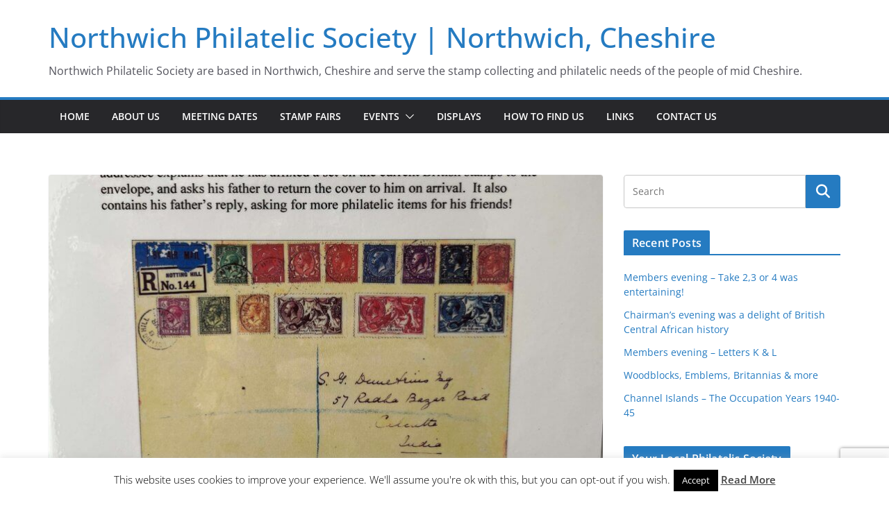

--- FILE ---
content_type: text/html; charset=UTF-8
request_url: https://www.northwichphilatelicsociety.co.uk/blog/travels-with-a-seahorse-without-getting-wet
body_size: 119670
content:
		<!doctype html>
		<html lang="en-GB">
		
<head>

			<meta charset="UTF-8"/>
		<meta name="viewport" content="width=device-width, initial-scale=1">
		<link rel="profile" href="http://gmpg.org/xfn/11"/>
		
	<title>Travels with a Seahorse (without getting wet!) &#8211; Northwich Philatelic Society | Northwich, Cheshire</title>
<meta name='robots' content='max-image-preview:large' />
<link rel="alternate" type="application/rss+xml" title="Northwich Philatelic Society | Northwich, Cheshire &raquo; Feed" href="https://www.northwichphilatelicsociety.co.uk/feed" />
<link rel="alternate" type="application/rss+xml" title="Northwich Philatelic Society | Northwich, Cheshire &raquo; Comments Feed" href="https://www.northwichphilatelicsociety.co.uk/comments/feed" />
<link rel="alternate" title="oEmbed (JSON)" type="application/json+oembed" href="https://www.northwichphilatelicsociety.co.uk/wp-json/oembed/1.0/embed?url=https%3A%2F%2Fwww.northwichphilatelicsociety.co.uk%2Fblog%2Ftravels-with-a-seahorse-without-getting-wet" />
<link rel="alternate" title="oEmbed (XML)" type="text/xml+oembed" href="https://www.northwichphilatelicsociety.co.uk/wp-json/oembed/1.0/embed?url=https%3A%2F%2Fwww.northwichphilatelicsociety.co.uk%2Fblog%2Ftravels-with-a-seahorse-without-getting-wet&#038;format=xml" />
<style id='wp-img-auto-sizes-contain-inline-css' type='text/css'>
img:is([sizes=auto i],[sizes^="auto," i]){contain-intrinsic-size:3000px 1500px}
/*# sourceURL=wp-img-auto-sizes-contain-inline-css */
</style>
<style id='wp-emoji-styles-inline-css' type='text/css'>

	img.wp-smiley, img.emoji {
		display: inline !important;
		border: none !important;
		box-shadow: none !important;
		height: 1em !important;
		width: 1em !important;
		margin: 0 0.07em !important;
		vertical-align: -0.1em !important;
		background: none !important;
		padding: 0 !important;
	}
/*# sourceURL=wp-emoji-styles-inline-css */
</style>
<style id='wp-block-library-inline-css' type='text/css'>
:root{--wp-block-synced-color:#7a00df;--wp-block-synced-color--rgb:122,0,223;--wp-bound-block-color:var(--wp-block-synced-color);--wp-editor-canvas-background:#ddd;--wp-admin-theme-color:#007cba;--wp-admin-theme-color--rgb:0,124,186;--wp-admin-theme-color-darker-10:#006ba1;--wp-admin-theme-color-darker-10--rgb:0,107,160.5;--wp-admin-theme-color-darker-20:#005a87;--wp-admin-theme-color-darker-20--rgb:0,90,135;--wp-admin-border-width-focus:2px}@media (min-resolution:192dpi){:root{--wp-admin-border-width-focus:1.5px}}.wp-element-button{cursor:pointer}:root .has-very-light-gray-background-color{background-color:#eee}:root .has-very-dark-gray-background-color{background-color:#313131}:root .has-very-light-gray-color{color:#eee}:root .has-very-dark-gray-color{color:#313131}:root .has-vivid-green-cyan-to-vivid-cyan-blue-gradient-background{background:linear-gradient(135deg,#00d084,#0693e3)}:root .has-purple-crush-gradient-background{background:linear-gradient(135deg,#34e2e4,#4721fb 50%,#ab1dfe)}:root .has-hazy-dawn-gradient-background{background:linear-gradient(135deg,#faaca8,#dad0ec)}:root .has-subdued-olive-gradient-background{background:linear-gradient(135deg,#fafae1,#67a671)}:root .has-atomic-cream-gradient-background{background:linear-gradient(135deg,#fdd79a,#004a59)}:root .has-nightshade-gradient-background{background:linear-gradient(135deg,#330968,#31cdcf)}:root .has-midnight-gradient-background{background:linear-gradient(135deg,#020381,#2874fc)}:root{--wp--preset--font-size--normal:16px;--wp--preset--font-size--huge:42px}.has-regular-font-size{font-size:1em}.has-larger-font-size{font-size:2.625em}.has-normal-font-size{font-size:var(--wp--preset--font-size--normal)}.has-huge-font-size{font-size:var(--wp--preset--font-size--huge)}.has-text-align-center{text-align:center}.has-text-align-left{text-align:left}.has-text-align-right{text-align:right}.has-fit-text{white-space:nowrap!important}#end-resizable-editor-section{display:none}.aligncenter{clear:both}.items-justified-left{justify-content:flex-start}.items-justified-center{justify-content:center}.items-justified-right{justify-content:flex-end}.items-justified-space-between{justify-content:space-between}.screen-reader-text{border:0;clip-path:inset(50%);height:1px;margin:-1px;overflow:hidden;padding:0;position:absolute;width:1px;word-wrap:normal!important}.screen-reader-text:focus{background-color:#ddd;clip-path:none;color:#444;display:block;font-size:1em;height:auto;left:5px;line-height:normal;padding:15px 23px 14px;text-decoration:none;top:5px;width:auto;z-index:100000}html :where(.has-border-color){border-style:solid}html :where([style*=border-top-color]){border-top-style:solid}html :where([style*=border-right-color]){border-right-style:solid}html :where([style*=border-bottom-color]){border-bottom-style:solid}html :where([style*=border-left-color]){border-left-style:solid}html :where([style*=border-width]){border-style:solid}html :where([style*=border-top-width]){border-top-style:solid}html :where([style*=border-right-width]){border-right-style:solid}html :where([style*=border-bottom-width]){border-bottom-style:solid}html :where([style*=border-left-width]){border-left-style:solid}html :where(img[class*=wp-image-]){height:auto;max-width:100%}:where(figure){margin:0 0 1em}html :where(.is-position-sticky){--wp-admin--admin-bar--position-offset:var(--wp-admin--admin-bar--height,0px)}@media screen and (max-width:600px){html :where(.is-position-sticky){--wp-admin--admin-bar--position-offset:0px}}

/*# sourceURL=wp-block-library-inline-css */
</style><style id='global-styles-inline-css' type='text/css'>
:root{--wp--preset--aspect-ratio--square: 1;--wp--preset--aspect-ratio--4-3: 4/3;--wp--preset--aspect-ratio--3-4: 3/4;--wp--preset--aspect-ratio--3-2: 3/2;--wp--preset--aspect-ratio--2-3: 2/3;--wp--preset--aspect-ratio--16-9: 16/9;--wp--preset--aspect-ratio--9-16: 9/16;--wp--preset--color--black: #000000;--wp--preset--color--cyan-bluish-gray: #abb8c3;--wp--preset--color--white: #ffffff;--wp--preset--color--pale-pink: #f78da7;--wp--preset--color--vivid-red: #cf2e2e;--wp--preset--color--luminous-vivid-orange: #ff6900;--wp--preset--color--luminous-vivid-amber: #fcb900;--wp--preset--color--light-green-cyan: #7bdcb5;--wp--preset--color--vivid-green-cyan: #00d084;--wp--preset--color--pale-cyan-blue: #8ed1fc;--wp--preset--color--vivid-cyan-blue: #0693e3;--wp--preset--color--vivid-purple: #9b51e0;--wp--preset--color--cm-color-1: #257BC1;--wp--preset--color--cm-color-2: #2270B0;--wp--preset--color--cm-color-3: #FFFFFF;--wp--preset--color--cm-color-4: #F9FEFD;--wp--preset--color--cm-color-5: #27272A;--wp--preset--color--cm-color-6: #16181A;--wp--preset--color--cm-color-7: #8F8F8F;--wp--preset--color--cm-color-8: #FFFFFF;--wp--preset--color--cm-color-9: #C7C7C7;--wp--preset--gradient--vivid-cyan-blue-to-vivid-purple: linear-gradient(135deg,rgb(6,147,227) 0%,rgb(155,81,224) 100%);--wp--preset--gradient--light-green-cyan-to-vivid-green-cyan: linear-gradient(135deg,rgb(122,220,180) 0%,rgb(0,208,130) 100%);--wp--preset--gradient--luminous-vivid-amber-to-luminous-vivid-orange: linear-gradient(135deg,rgb(252,185,0) 0%,rgb(255,105,0) 100%);--wp--preset--gradient--luminous-vivid-orange-to-vivid-red: linear-gradient(135deg,rgb(255,105,0) 0%,rgb(207,46,46) 100%);--wp--preset--gradient--very-light-gray-to-cyan-bluish-gray: linear-gradient(135deg,rgb(238,238,238) 0%,rgb(169,184,195) 100%);--wp--preset--gradient--cool-to-warm-spectrum: linear-gradient(135deg,rgb(74,234,220) 0%,rgb(151,120,209) 20%,rgb(207,42,186) 40%,rgb(238,44,130) 60%,rgb(251,105,98) 80%,rgb(254,248,76) 100%);--wp--preset--gradient--blush-light-purple: linear-gradient(135deg,rgb(255,206,236) 0%,rgb(152,150,240) 100%);--wp--preset--gradient--blush-bordeaux: linear-gradient(135deg,rgb(254,205,165) 0%,rgb(254,45,45) 50%,rgb(107,0,62) 100%);--wp--preset--gradient--luminous-dusk: linear-gradient(135deg,rgb(255,203,112) 0%,rgb(199,81,192) 50%,rgb(65,88,208) 100%);--wp--preset--gradient--pale-ocean: linear-gradient(135deg,rgb(255,245,203) 0%,rgb(182,227,212) 50%,rgb(51,167,181) 100%);--wp--preset--gradient--electric-grass: linear-gradient(135deg,rgb(202,248,128) 0%,rgb(113,206,126) 100%);--wp--preset--gradient--midnight: linear-gradient(135deg,rgb(2,3,129) 0%,rgb(40,116,252) 100%);--wp--preset--font-size--small: 13px;--wp--preset--font-size--medium: 16px;--wp--preset--font-size--large: 20px;--wp--preset--font-size--x-large: 24px;--wp--preset--font-size--xx-large: 30px;--wp--preset--font-size--huge: 36px;--wp--preset--font-family--dm-sans: DM Sans, sans-serif;--wp--preset--font-family--public-sans: Public Sans, sans-serif;--wp--preset--font-family--roboto: Roboto, sans-serif;--wp--preset--font-family--segoe-ui: Segoe UI, Arial, sans-serif;--wp--preset--font-family--ibm-plex-serif: IBM Plex Serif, sans-serif;--wp--preset--font-family--inter: Inter, sans-serif;--wp--preset--spacing--20: 0.44rem;--wp--preset--spacing--30: 0.67rem;--wp--preset--spacing--40: 1rem;--wp--preset--spacing--50: 1.5rem;--wp--preset--spacing--60: 2.25rem;--wp--preset--spacing--70: 3.38rem;--wp--preset--spacing--80: 5.06rem;--wp--preset--shadow--natural: 6px 6px 9px rgba(0, 0, 0, 0.2);--wp--preset--shadow--deep: 12px 12px 50px rgba(0, 0, 0, 0.4);--wp--preset--shadow--sharp: 6px 6px 0px rgba(0, 0, 0, 0.2);--wp--preset--shadow--outlined: 6px 6px 0px -3px rgb(255, 255, 255), 6px 6px rgb(0, 0, 0);--wp--preset--shadow--crisp: 6px 6px 0px rgb(0, 0, 0);}:root { --wp--style--global--content-size: 760px;--wp--style--global--wide-size: 1160px; }:where(body) { margin: 0; }.wp-site-blocks > .alignleft { float: left; margin-right: 2em; }.wp-site-blocks > .alignright { float: right; margin-left: 2em; }.wp-site-blocks > .aligncenter { justify-content: center; margin-left: auto; margin-right: auto; }:where(.wp-site-blocks) > * { margin-block-start: 24px; margin-block-end: 0; }:where(.wp-site-blocks) > :first-child { margin-block-start: 0; }:where(.wp-site-blocks) > :last-child { margin-block-end: 0; }:root { --wp--style--block-gap: 24px; }:root :where(.is-layout-flow) > :first-child{margin-block-start: 0;}:root :where(.is-layout-flow) > :last-child{margin-block-end: 0;}:root :where(.is-layout-flow) > *{margin-block-start: 24px;margin-block-end: 0;}:root :where(.is-layout-constrained) > :first-child{margin-block-start: 0;}:root :where(.is-layout-constrained) > :last-child{margin-block-end: 0;}:root :where(.is-layout-constrained) > *{margin-block-start: 24px;margin-block-end: 0;}:root :where(.is-layout-flex){gap: 24px;}:root :where(.is-layout-grid){gap: 24px;}.is-layout-flow > .alignleft{float: left;margin-inline-start: 0;margin-inline-end: 2em;}.is-layout-flow > .alignright{float: right;margin-inline-start: 2em;margin-inline-end: 0;}.is-layout-flow > .aligncenter{margin-left: auto !important;margin-right: auto !important;}.is-layout-constrained > .alignleft{float: left;margin-inline-start: 0;margin-inline-end: 2em;}.is-layout-constrained > .alignright{float: right;margin-inline-start: 2em;margin-inline-end: 0;}.is-layout-constrained > .aligncenter{margin-left: auto !important;margin-right: auto !important;}.is-layout-constrained > :where(:not(.alignleft):not(.alignright):not(.alignfull)){max-width: var(--wp--style--global--content-size);margin-left: auto !important;margin-right: auto !important;}.is-layout-constrained > .alignwide{max-width: var(--wp--style--global--wide-size);}body .is-layout-flex{display: flex;}.is-layout-flex{flex-wrap: wrap;align-items: center;}.is-layout-flex > :is(*, div){margin: 0;}body .is-layout-grid{display: grid;}.is-layout-grid > :is(*, div){margin: 0;}body{padding-top: 0px;padding-right: 0px;padding-bottom: 0px;padding-left: 0px;}a:where(:not(.wp-element-button)){text-decoration: underline;}:root :where(.wp-element-button, .wp-block-button__link){background-color: #32373c;border-width: 0;color: #fff;font-family: inherit;font-size: inherit;font-style: inherit;font-weight: inherit;letter-spacing: inherit;line-height: inherit;padding-top: calc(0.667em + 2px);padding-right: calc(1.333em + 2px);padding-bottom: calc(0.667em + 2px);padding-left: calc(1.333em + 2px);text-decoration: none;text-transform: inherit;}.has-black-color{color: var(--wp--preset--color--black) !important;}.has-cyan-bluish-gray-color{color: var(--wp--preset--color--cyan-bluish-gray) !important;}.has-white-color{color: var(--wp--preset--color--white) !important;}.has-pale-pink-color{color: var(--wp--preset--color--pale-pink) !important;}.has-vivid-red-color{color: var(--wp--preset--color--vivid-red) !important;}.has-luminous-vivid-orange-color{color: var(--wp--preset--color--luminous-vivid-orange) !important;}.has-luminous-vivid-amber-color{color: var(--wp--preset--color--luminous-vivid-amber) !important;}.has-light-green-cyan-color{color: var(--wp--preset--color--light-green-cyan) !important;}.has-vivid-green-cyan-color{color: var(--wp--preset--color--vivid-green-cyan) !important;}.has-pale-cyan-blue-color{color: var(--wp--preset--color--pale-cyan-blue) !important;}.has-vivid-cyan-blue-color{color: var(--wp--preset--color--vivid-cyan-blue) !important;}.has-vivid-purple-color{color: var(--wp--preset--color--vivid-purple) !important;}.has-cm-color-1-color{color: var(--wp--preset--color--cm-color-1) !important;}.has-cm-color-2-color{color: var(--wp--preset--color--cm-color-2) !important;}.has-cm-color-3-color{color: var(--wp--preset--color--cm-color-3) !important;}.has-cm-color-4-color{color: var(--wp--preset--color--cm-color-4) !important;}.has-cm-color-5-color{color: var(--wp--preset--color--cm-color-5) !important;}.has-cm-color-6-color{color: var(--wp--preset--color--cm-color-6) !important;}.has-cm-color-7-color{color: var(--wp--preset--color--cm-color-7) !important;}.has-cm-color-8-color{color: var(--wp--preset--color--cm-color-8) !important;}.has-cm-color-9-color{color: var(--wp--preset--color--cm-color-9) !important;}.has-black-background-color{background-color: var(--wp--preset--color--black) !important;}.has-cyan-bluish-gray-background-color{background-color: var(--wp--preset--color--cyan-bluish-gray) !important;}.has-white-background-color{background-color: var(--wp--preset--color--white) !important;}.has-pale-pink-background-color{background-color: var(--wp--preset--color--pale-pink) !important;}.has-vivid-red-background-color{background-color: var(--wp--preset--color--vivid-red) !important;}.has-luminous-vivid-orange-background-color{background-color: var(--wp--preset--color--luminous-vivid-orange) !important;}.has-luminous-vivid-amber-background-color{background-color: var(--wp--preset--color--luminous-vivid-amber) !important;}.has-light-green-cyan-background-color{background-color: var(--wp--preset--color--light-green-cyan) !important;}.has-vivid-green-cyan-background-color{background-color: var(--wp--preset--color--vivid-green-cyan) !important;}.has-pale-cyan-blue-background-color{background-color: var(--wp--preset--color--pale-cyan-blue) !important;}.has-vivid-cyan-blue-background-color{background-color: var(--wp--preset--color--vivid-cyan-blue) !important;}.has-vivid-purple-background-color{background-color: var(--wp--preset--color--vivid-purple) !important;}.has-cm-color-1-background-color{background-color: var(--wp--preset--color--cm-color-1) !important;}.has-cm-color-2-background-color{background-color: var(--wp--preset--color--cm-color-2) !important;}.has-cm-color-3-background-color{background-color: var(--wp--preset--color--cm-color-3) !important;}.has-cm-color-4-background-color{background-color: var(--wp--preset--color--cm-color-4) !important;}.has-cm-color-5-background-color{background-color: var(--wp--preset--color--cm-color-5) !important;}.has-cm-color-6-background-color{background-color: var(--wp--preset--color--cm-color-6) !important;}.has-cm-color-7-background-color{background-color: var(--wp--preset--color--cm-color-7) !important;}.has-cm-color-8-background-color{background-color: var(--wp--preset--color--cm-color-8) !important;}.has-cm-color-9-background-color{background-color: var(--wp--preset--color--cm-color-9) !important;}.has-black-border-color{border-color: var(--wp--preset--color--black) !important;}.has-cyan-bluish-gray-border-color{border-color: var(--wp--preset--color--cyan-bluish-gray) !important;}.has-white-border-color{border-color: var(--wp--preset--color--white) !important;}.has-pale-pink-border-color{border-color: var(--wp--preset--color--pale-pink) !important;}.has-vivid-red-border-color{border-color: var(--wp--preset--color--vivid-red) !important;}.has-luminous-vivid-orange-border-color{border-color: var(--wp--preset--color--luminous-vivid-orange) !important;}.has-luminous-vivid-amber-border-color{border-color: var(--wp--preset--color--luminous-vivid-amber) !important;}.has-light-green-cyan-border-color{border-color: var(--wp--preset--color--light-green-cyan) !important;}.has-vivid-green-cyan-border-color{border-color: var(--wp--preset--color--vivid-green-cyan) !important;}.has-pale-cyan-blue-border-color{border-color: var(--wp--preset--color--pale-cyan-blue) !important;}.has-vivid-cyan-blue-border-color{border-color: var(--wp--preset--color--vivid-cyan-blue) !important;}.has-vivid-purple-border-color{border-color: var(--wp--preset--color--vivid-purple) !important;}.has-cm-color-1-border-color{border-color: var(--wp--preset--color--cm-color-1) !important;}.has-cm-color-2-border-color{border-color: var(--wp--preset--color--cm-color-2) !important;}.has-cm-color-3-border-color{border-color: var(--wp--preset--color--cm-color-3) !important;}.has-cm-color-4-border-color{border-color: var(--wp--preset--color--cm-color-4) !important;}.has-cm-color-5-border-color{border-color: var(--wp--preset--color--cm-color-5) !important;}.has-cm-color-6-border-color{border-color: var(--wp--preset--color--cm-color-6) !important;}.has-cm-color-7-border-color{border-color: var(--wp--preset--color--cm-color-7) !important;}.has-cm-color-8-border-color{border-color: var(--wp--preset--color--cm-color-8) !important;}.has-cm-color-9-border-color{border-color: var(--wp--preset--color--cm-color-9) !important;}.has-vivid-cyan-blue-to-vivid-purple-gradient-background{background: var(--wp--preset--gradient--vivid-cyan-blue-to-vivid-purple) !important;}.has-light-green-cyan-to-vivid-green-cyan-gradient-background{background: var(--wp--preset--gradient--light-green-cyan-to-vivid-green-cyan) !important;}.has-luminous-vivid-amber-to-luminous-vivid-orange-gradient-background{background: var(--wp--preset--gradient--luminous-vivid-amber-to-luminous-vivid-orange) !important;}.has-luminous-vivid-orange-to-vivid-red-gradient-background{background: var(--wp--preset--gradient--luminous-vivid-orange-to-vivid-red) !important;}.has-very-light-gray-to-cyan-bluish-gray-gradient-background{background: var(--wp--preset--gradient--very-light-gray-to-cyan-bluish-gray) !important;}.has-cool-to-warm-spectrum-gradient-background{background: var(--wp--preset--gradient--cool-to-warm-spectrum) !important;}.has-blush-light-purple-gradient-background{background: var(--wp--preset--gradient--blush-light-purple) !important;}.has-blush-bordeaux-gradient-background{background: var(--wp--preset--gradient--blush-bordeaux) !important;}.has-luminous-dusk-gradient-background{background: var(--wp--preset--gradient--luminous-dusk) !important;}.has-pale-ocean-gradient-background{background: var(--wp--preset--gradient--pale-ocean) !important;}.has-electric-grass-gradient-background{background: var(--wp--preset--gradient--electric-grass) !important;}.has-midnight-gradient-background{background: var(--wp--preset--gradient--midnight) !important;}.has-small-font-size{font-size: var(--wp--preset--font-size--small) !important;}.has-medium-font-size{font-size: var(--wp--preset--font-size--medium) !important;}.has-large-font-size{font-size: var(--wp--preset--font-size--large) !important;}.has-x-large-font-size{font-size: var(--wp--preset--font-size--x-large) !important;}.has-xx-large-font-size{font-size: var(--wp--preset--font-size--xx-large) !important;}.has-huge-font-size{font-size: var(--wp--preset--font-size--huge) !important;}.has-dm-sans-font-family{font-family: var(--wp--preset--font-family--dm-sans) !important;}.has-public-sans-font-family{font-family: var(--wp--preset--font-family--public-sans) !important;}.has-roboto-font-family{font-family: var(--wp--preset--font-family--roboto) !important;}.has-segoe-ui-font-family{font-family: var(--wp--preset--font-family--segoe-ui) !important;}.has-ibm-plex-serif-font-family{font-family: var(--wp--preset--font-family--ibm-plex-serif) !important;}.has-inter-font-family{font-family: var(--wp--preset--font-family--inter) !important;}
/*# sourceURL=global-styles-inline-css */
</style>

<link rel='stylesheet' id='contact-form-7-css' href='https://www.northwichphilatelicsociety.co.uk/wp-content/plugins/contact-form-7/includes/css/styles.css?ver=6.1.4' type='text/css' media='all' />
<link rel='stylesheet' id='cookie-law-info-css' href='https://www.northwichphilatelicsociety.co.uk/wp-content/plugins/cookie-law-info/legacy/public/css/cookie-law-info-public.css?ver=3.3.9.1' type='text/css' media='all' />
<link rel='stylesheet' id='cookie-law-info-gdpr-css' href='https://www.northwichphilatelicsociety.co.uk/wp-content/plugins/cookie-law-info/legacy/public/css/cookie-law-info-gdpr.css?ver=3.3.9.1' type='text/css' media='all' />
<link rel='stylesheet' id='colormag_style-css' href='https://www.northwichphilatelicsociety.co.uk/wp-content/themes/colormag/style.css?ver=1769259599' type='text/css' media='all' />
<style id='colormag_style-inline-css' type='text/css'>
body{color:#444444;}.cm-posts .post{box-shadow:0px 0px 2px 0px #E4E4E7;}@media screen and (min-width: 992px) {.cm-primary{width:70%;}}.colormag-button,
			input[type="reset"],
			input[type="button"],
			input[type="submit"],
			button,
			.cm-entry-button span,
			.wp-block-button .wp-block-button__link{color:#ffffff;}.cm-content{background-color:#ffffff;background-size:contain;}body,body.boxed{background-color:;background-position:;background-size:cover;background-attachment:fixed;background-repeat:no-repeat;}.cm-header .cm-menu-toggle svg,
			.cm-header .cm-menu-toggle svg{fill:#fff;}.cm-footer-bar-area .cm-footer-bar__2 a{color:#207daf;}body{color:#444444;}.cm-posts .post{box-shadow:0px 0px 2px 0px #E4E4E7;}@media screen and (min-width: 992px) {.cm-primary{width:70%;}}.colormag-button,
			input[type="reset"],
			input[type="button"],
			input[type="submit"],
			button,
			.cm-entry-button span,
			.wp-block-button .wp-block-button__link{color:#ffffff;}.cm-content{background-color:#ffffff;background-size:contain;}body,body.boxed{background-color:;background-position:;background-size:cover;background-attachment:fixed;background-repeat:no-repeat;}.cm-header .cm-menu-toggle svg,
			.cm-header .cm-menu-toggle svg{fill:#fff;}.cm-footer-bar-area .cm-footer-bar__2 a{color:#207daf;}.cm-header-builder .cm-header-buttons .cm-header-button .cm-button{background-color:#207daf;}.cm-header-builder .cm-header-top-row{background-color:#f4f4f5;}.cm-header-builder .cm-primary-nav .sub-menu, .cm-header-builder .cm-primary-nav .children{background-color:#232323;background-size:contain;}.cm-header-builder nav.cm-secondary-nav ul.sub-menu, .cm-header-builder .cm-secondary-nav .children{background-color:#232323;background-size:contain;}.cm-footer-builder .cm-footer-bottom-row{border-color:#3F3F46;}:root{--top-grid-columns: 4;
			--main-grid-columns: 4;
			--bottom-grid-columns: 2;
			}.cm-footer-builder .cm-footer-bottom-row .cm-footer-col{flex-direction: column;}.cm-footer-builder .cm-footer-main-row .cm-footer-col{flex-direction: column;}.cm-footer-builder .cm-footer-top-row .cm-footer-col{flex-direction: column;} :root{--cm-color-1: #257BC1;--cm-color-2: #2270B0;--cm-color-3: #FFFFFF;--cm-color-4: #F9FEFD;--cm-color-5: #27272A;--cm-color-6: #16181A;--cm-color-7: #8F8F8F;--cm-color-8: #FFFFFF;--cm-color-9: #C7C7C7;}:root {--wp--preset--color--cm-color-1:#257BC1;--wp--preset--color--cm-color-2:#2270B0;--wp--preset--color--cm-color-3:#FFFFFF;--wp--preset--color--cm-color-4:#F9FEFD;--wp--preset--color--cm-color-5:#27272A;--wp--preset--color--cm-color-6:#16181A;--wp--preset--color--cm-color-7:#8F8F8F;--wp--preset--color--cm-color-8:#FFFFFF;--wp--preset--color--cm-color-9:#C7C7C7;}:root {--e-global-color-cmcolor1: #257BC1;--e-global-color-cmcolor2: #2270B0;--e-global-color-cmcolor3: #FFFFFF;--e-global-color-cmcolor4: #F9FEFD;--e-global-color-cmcolor5: #27272A;--e-global-color-cmcolor6: #16181A;--e-global-color-cmcolor7: #8F8F8F;--e-global-color-cmcolor8: #FFFFFF;--e-global-color-cmcolor9: #C7C7C7;}
/*# sourceURL=colormag_style-inline-css */
</style>
<link rel='stylesheet' id='font-awesome-all-css' href='https://www.northwichphilatelicsociety.co.uk/wp-content/themes/colormag/inc/customizer/customind/assets/fontawesome/v6/css/all.min.css?ver=6.2.4' type='text/css' media='all' />
<link rel='stylesheet' id='font-awesome-4-css' href='https://www.northwichphilatelicsociety.co.uk/wp-content/themes/colormag/assets/library/font-awesome/css/v4-shims.min.css?ver=4.7.0' type='text/css' media='all' />
<link rel='stylesheet' id='colormag-font-awesome-6-css' href='https://www.northwichphilatelicsociety.co.uk/wp-content/themes/colormag/inc/customizer/customind/assets/fontawesome/v6/css/all.min.css?ver=6.2.4' type='text/css' media='all' />
<script type="text/javascript" src="https://www.northwichphilatelicsociety.co.uk/wp-includes/js/jquery/jquery.min.js?ver=3.7.1" id="jquery-core-js"></script>
<script type="text/javascript" src="https://www.northwichphilatelicsociety.co.uk/wp-includes/js/jquery/jquery-migrate.min.js?ver=3.4.1" id="jquery-migrate-js"></script>
<script type="text/javascript" id="cookie-law-info-js-extra">
/* <![CDATA[ */
var Cli_Data = {"nn_cookie_ids":[],"cookielist":[],"non_necessary_cookies":[],"ccpaEnabled":"","ccpaRegionBased":"","ccpaBarEnabled":"","strictlyEnabled":["necessary","obligatoire"],"ccpaType":"gdpr","js_blocking":"","custom_integration":"","triggerDomRefresh":"","secure_cookies":""};
var cli_cookiebar_settings = {"animate_speed_hide":"500","animate_speed_show":"500","background":"#fff","border":"#444","border_on":"","button_1_button_colour":"#000","button_1_button_hover":"#000000","button_1_link_colour":"#fff","button_1_as_button":"1","button_1_new_win":"","button_2_button_colour":"#333","button_2_button_hover":"#292929","button_2_link_colour":"#444","button_2_as_button":"","button_2_hidebar":"","button_3_button_colour":"#000","button_3_button_hover":"#000000","button_3_link_colour":"#fff","button_3_as_button":"1","button_3_new_win":"","button_4_button_colour":"#000","button_4_button_hover":"#000000","button_4_link_colour":"#fff","button_4_as_button":"1","button_7_button_colour":"#61a229","button_7_button_hover":"#4e8221","button_7_link_colour":"#fff","button_7_as_button":"1","button_7_new_win":"","font_family":"inherit","header_fix":"","notify_animate_hide":"1","notify_animate_show":"","notify_div_id":"#cookie-law-info-bar","notify_position_horizontal":"right","notify_position_vertical":"bottom","scroll_close":"","scroll_close_reload":"","accept_close_reload":"","reject_close_reload":"","showagain_tab":"1","showagain_background":"#fff","showagain_border":"#000","showagain_div_id":"#cookie-law-info-again","showagain_x_position":"100px","text":"#000","show_once_yn":"","show_once":"10000","logging_on":"","as_popup":"","popup_overlay":"1","bar_heading_text":"","cookie_bar_as":"banner","popup_showagain_position":"bottom-right","widget_position":"left"};
var log_object = {"ajax_url":"https://www.northwichphilatelicsociety.co.uk/wp-admin/admin-ajax.php"};
//# sourceURL=cookie-law-info-js-extra
/* ]]> */
</script>
<script type="text/javascript" src="https://www.northwichphilatelicsociety.co.uk/wp-content/plugins/cookie-law-info/legacy/public/js/cookie-law-info-public.js?ver=3.3.9.1" id="cookie-law-info-js"></script>
<link rel="https://api.w.org/" href="https://www.northwichphilatelicsociety.co.uk/wp-json/" /><link rel="alternate" title="JSON" type="application/json" href="https://www.northwichphilatelicsociety.co.uk/wp-json/wp/v2/posts/5136" /><link rel="EditURI" type="application/rsd+xml" title="RSD" href="https://www.northwichphilatelicsociety.co.uk/xmlrpc.php?rsd" />

<link rel="canonical" href="https://www.northwichphilatelicsociety.co.uk/blog/travels-with-a-seahorse-without-getting-wet" />
<link rel='shortlink' href='https://www.northwichphilatelicsociety.co.uk/?p=5136' />
<style class='wp-fonts-local' type='text/css'>
@font-face{font-family:"DM Sans";font-style:normal;font-weight:100 900;font-display:fallback;src:url('https://fonts.gstatic.com/s/dmsans/v15/rP2Hp2ywxg089UriCZOIHTWEBlw.woff2') format('woff2');}
@font-face{font-family:"Public Sans";font-style:normal;font-weight:100 900;font-display:fallback;src:url('https://fonts.gstatic.com/s/publicsans/v15/ijwOs5juQtsyLLR5jN4cxBEoRDf44uE.woff2') format('woff2');}
@font-face{font-family:Roboto;font-style:normal;font-weight:100 900;font-display:fallback;src:url('https://fonts.gstatic.com/s/roboto/v30/KFOjCnqEu92Fr1Mu51TjASc6CsE.woff2') format('woff2');}
@font-face{font-family:"IBM Plex Serif";font-style:normal;font-weight:400;font-display:fallback;src:url('https://www.northwichphilatelicsociety.co.uk/wp-content/themes/colormag/assets/fonts/IBMPlexSerif-Regular.woff2') format('woff2');}
@font-face{font-family:"IBM Plex Serif";font-style:normal;font-weight:700;font-display:fallback;src:url('https://www.northwichphilatelicsociety.co.uk/wp-content/themes/colormag/assets/fonts/IBMPlexSerif-Bold.woff2') format('woff2');}
@font-face{font-family:"IBM Plex Serif";font-style:normal;font-weight:600;font-display:fallback;src:url('https://www.northwichphilatelicsociety.co.uk/wp-content/themes/colormag/assets/fonts/IBMPlexSerif-SemiBold.woff2') format('woff2');}
@font-face{font-family:Inter;font-style:normal;font-weight:400;font-display:fallback;src:url('https://www.northwichphilatelicsociety.co.uk/wp-content/themes/colormag/assets/fonts/Inter-Regular.woff2') format('woff2');}
</style>
<link rel="icon" href="https://www.northwichphilatelicsociety.co.uk/wp-content/uploads/2016/06/cropped-Scan-397-32x32.jpg" sizes="32x32" />
<link rel="icon" href="https://www.northwichphilatelicsociety.co.uk/wp-content/uploads/2016/06/cropped-Scan-397-192x192.jpg" sizes="192x192" />
<link rel="apple-touch-icon" href="https://www.northwichphilatelicsociety.co.uk/wp-content/uploads/2016/06/cropped-Scan-397-180x180.jpg" />
<meta name="msapplication-TileImage" content="https://www.northwichphilatelicsociety.co.uk/wp-content/uploads/2016/06/cropped-Scan-397-270x270.jpg" />
		<style type="text/css" id="wp-custom-css">
			.cm-header-col-1{
flex-basis: 100%;
}		</style>
		
</head>

<body class="wp-singular post-template-default single single-post postid-5136 single-format-standard wp-embed-responsive wp-theme-colormag cm-header-layout-1 adv-style-1 cm-normal-container cm-right-sidebar right-sidebar wide cm-started-content">




		<div id="page" class="hfeed site">
				<a class="skip-link screen-reader-text" href="#main">Skip to content</a>
		

			<header id="cm-masthead" class="cm-header cm-layout-1 cm-layout-1-style-1 cm-full-width">
		
		
				<div class="cm-main-header">
		
		
	<div id="cm-header-1" class="cm-header-1">
		<div class="cm-container">
			<div class="cm-row">

				<div class="cm-header-col-1">
										<div id="cm-site-branding" class="cm-site-branding">
							</div><!-- #cm-site-branding -->
	
	<div id="cm-site-info" class="">
								<h3 class="cm-site-title">
							<a href="https://www.northwichphilatelicsociety.co.uk/" title="Northwich Philatelic Society | Northwich, Cheshire" rel="home">Northwich Philatelic Society | Northwich, Cheshire</a>
						</h3>
						
											<p class="cm-site-description">
							Northwich Philatelic Society are based in Northwich, Cheshire and serve the stamp collecting and philatelic needs of the people of mid Cheshire.						</p><!-- .cm-site-description -->
											</div><!-- #cm-site-info -->
					</div><!-- .cm-header-col-1 -->

				<div class="cm-header-col-2">
								</div><!-- .cm-header-col-2 -->

		</div>
	</div>
</div>
		
<div id="cm-header-2" class="cm-header-2">
	<nav id="cm-primary-nav" class="cm-primary-nav">
		<div class="cm-container">
			<div class="cm-row">
				
							
					<p class="cm-menu-toggle" aria-expanded="false">
						<svg class="cm-icon cm-icon--bars" xmlns="http://www.w3.org/2000/svg" viewBox="0 0 24 24"><path d="M21 19H3a1 1 0 0 1 0-2h18a1 1 0 0 1 0 2Zm0-6H3a1 1 0 0 1 0-2h18a1 1 0 0 1 0 2Zm0-6H3a1 1 0 0 1 0-2h18a1 1 0 0 1 0 2Z"></path></svg>						<svg class="cm-icon cm-icon--x-mark" xmlns="http://www.w3.org/2000/svg" viewBox="0 0 24 24"><path d="m13.4 12 8.3-8.3c.4-.4.4-1 0-1.4s-1-.4-1.4 0L12 10.6 3.7 2.3c-.4-.4-1-.4-1.4 0s-.4 1 0 1.4l8.3 8.3-8.3 8.3c-.4.4-.4 1 0 1.4.2.2.4.3.7.3s.5-.1.7-.3l8.3-8.3 8.3 8.3c.2.2.5.3.7.3s.5-.1.7-.3c.4-.4.4-1 0-1.4L13.4 12z"></path></svg>					</p>
					<div class="cm-menu-primary-container"><ul id="menu-main-menu" class="menu"><li id="menu-item-37" class="menu-item menu-item-type-custom menu-item-object-custom menu-item-37"><a href="http://northwichphilatelicsociety.co.uk">Home</a></li>
<li id="menu-item-28" class="menu-item menu-item-type-post_type menu-item-object-page menu-item-28"><a href="https://www.northwichphilatelicsociety.co.uk/about-us">About Us</a></li>
<li id="menu-item-36" class="menu-item menu-item-type-post_type menu-item-object-page menu-item-36"><a href="https://www.northwichphilatelicsociety.co.uk/meeting-dates">Meeting Dates</a></li>
<li id="menu-item-4588" class="menu-item menu-item-type-post_type menu-item-object-page menu-item-4588"><a href="https://www.northwichphilatelicsociety.co.uk/stamp-fairs">Stamp Fairs</a></li>
<li id="menu-item-173" class="menu-item menu-item-type-post_type menu-item-object-page menu-item-has-children menu-item-173"><a href="https://www.northwichphilatelicsociety.co.uk/events">Events</a><span role="button" tabindex="0" class="cm-submenu-toggle" onkeypress=""><svg class="cm-icon" xmlns="http://www.w3.org/2000/svg" xml:space="preserve" viewBox="0 0 24 24"><path d="M12 17.5c-.3 0-.5-.1-.7-.3l-9-9c-.4-.4-.4-1 0-1.4s1-.4 1.4 0l8.3 8.3 8.3-8.3c.4-.4 1-.4 1.4 0s.4 1 0 1.4l-9 9c-.2.2-.4.3-.7.3z"/></svg></span>
<ul class="sub-menu">
	<li id="menu-item-196" class="menu-item menu-item-type-post_type menu-item-object-page menu-item-196"><a href="https://www.northwichphilatelicsociety.co.uk/weaver-hall-museum-stamp-exhibition-october-2013">Weaver Hall Museum Stamp Exhibition October 2013</a></li>
</ul>
</li>
<li id="menu-item-5011" class="menu-item menu-item-type-post_type menu-item-object-page menu-item-5011"><a href="https://www.northwichphilatelicsociety.co.uk/displays">Displays</a></li>
<li id="menu-item-50" class="menu-item menu-item-type-post_type menu-item-object-page menu-item-50"><a href="https://www.northwichphilatelicsociety.co.uk/how-to-find-us">How to find us</a></li>
<li id="menu-item-72" class="menu-item menu-item-type-post_type menu-item-object-page menu-item-72"><a href="https://www.northwichphilatelicsociety.co.uk/links">Links</a></li>
<li id="menu-item-27" class="menu-item menu-item-type-post_type menu-item-object-page menu-item-27"><a href="https://www.northwichphilatelicsociety.co.uk/contact-us">Contact Us</a></li>
</ul></div>
			</div>
		</div>
	</nav>
</div>
			
				</div> <!-- /.cm-main-header -->
		
				</header><!-- #cm-masthead -->
		
		

	<div id="cm-content" class="cm-content">
		
		<div class="cm-container">
		
<div class="cm-row">
	
	<div id="cm-primary" class="cm-primary">
		<div class="cm-posts clearfix">

			
<article sdfdfds id="post-5136" class="post-5136 post type-post status-publish format-standard has-post-thumbnail hentry category-blog tag-catapult-mail tag-first-flight-covers tag-flight-covers tag-seahorse-covers tag-seahorse-stamps tag-seahorses tag-zeppelin-mail">
	
				<div class="cm-featured-image">
				<img width="800" height="445" src="https://www.northwichphilatelicsociety.co.uk/wp-content/uploads/2023/02/IMG_2606-800x445.jpg" class="attachment-colormag-featured-image size-colormag-featured-image wp-post-image" alt="Travels with a Seahorse (without getting wet!) | Northwich Philatelic Society" decoding="async" fetchpriority="high" />			</div>

			
	<div class="cm-post-content">
		<div class="cm-entry-header-meta"><div class="cm-post-categories"><a href="https://www.northwichphilatelicsociety.co.uk/category/blog" rel="category tag">Blog</a></div></div>	<header class="cm-entry-header">
				<h1 class="cm-entry-title">
			Travels with a Seahorse (without getting wet!)		</h1>
			</header>
<div class="cm-below-entry-meta cm-separator-default "><span class="cm-post-date"><a href="https://www.northwichphilatelicsociety.co.uk/blog/travels-with-a-seahorse-without-getting-wet" title="8:45 am" rel="bookmark"><svg class="cm-icon cm-icon--calendar-fill" xmlns="http://www.w3.org/2000/svg" viewBox="0 0 24 24"><path d="M21.1 6.6v1.6c0 .6-.4 1-1 1H3.9c-.6 0-1-.4-1-1V6.6c0-1.5 1.3-2.8 2.8-2.8h1.7V3c0-.6.4-1 1-1s1 .4 1 1v.8h5.2V3c0-.6.4-1 1-1s1 .4 1 1v.8h1.7c1.5 0 2.8 1.3 2.8 2.8zm-1 4.6H3.9c-.6 0-1 .4-1 1v7c0 1.5 1.3 2.8 2.8 2.8h12.6c1.5 0 2.8-1.3 2.8-2.8v-7c0-.6-.4-1-1-1z"></path></svg> <time class="entry-date published updated" datetime="2023-03-04T08:45:03+00:00">March 4, 2023</time></a></span>
		<span class="cm-author cm-vcard">
			<svg class="cm-icon cm-icon--user" xmlns="http://www.w3.org/2000/svg" viewBox="0 0 24 24"><path d="M7 7c0-2.8 2.2-5 5-5s5 2.2 5 5-2.2 5-5 5-5-2.2-5-5zm9 7H8c-2.8 0-5 2.2-5 5v2c0 .6.4 1 1 1h16c.6 0 1-.4 1-1v-2c0-2.8-2.2-5-5-5z"></path></svg>			<a class="url fn n"
			href="https://www.northwichphilatelicsociety.co.uk/author/admin"
			title="admin"
			>
				admin			</a>
		</span>

		</div>
<div class="cm-entry-summary">
	<p>The Chairman&#8217;s evening talk was a superb display from Nick Rolfe of Seahorse covers, which he used to explain the development of the first airmail routes from Britain and Europe to the rest of the world.</p>
<p>Nick described how Britain got into aviation and how, from there, the ability to carry mail developed. He described the development of Imperial Airways and showed early covers, all of which bear a Seahorse stamp, that traveled from the UK to destinations around the world. We were shown covers to rare destinations such as India and Palestine and thereafter to Africa including Rhodesia, Sudan, South Africa, and Kenya. He then showed covers to even further destinations including New Zealand and Australia, including the Kingsford Smith Christmas Flight in 1931.</p>
<p>He then went on to talk about the trans-Atlantic flights which, at that time, no aircraft was capable of flying in one go, however, in 1939 someone did and we were shown the first flight cover to Newfoundland. Once aircraft had been developed to cover these distances they then extended to South America and we were shown covers to Columbia, Peru, Panama, Antigua, Miami, and Venezuela.</p>
<p>Part two of the display was about a parallel development in airmail services from Germany and France to parts of the world. This included Zeppelin covers, which took just three days from Germany to Brazil, French flights to South America, and their development to be able to cover the distance to South America in one go. At the same time, the German airlines were approaching the problem from a different perspective and were using catapult mail, with planes launched from ships.</p>
<p>The display closed with an original copy of Time magazine showing the Hindenberg disaster and a vote of thanks was given by Brian Lythgoe.</p>
<p>&nbsp;</p>
<p><img decoding="async" class="size-large wp-image-5105" src="https://www.northwichphilatelicsociety.co.uk/wp-content/uploads/2023/02/IMG_2597-768x1024.jpg" alt="Travels with a Seahorse (without getting wet!) | Northwich Philatelic Society" width="768" height="1024" srcset="https://www.northwichphilatelicsociety.co.uk/wp-content/uploads/2023/02/IMG_2597-768x1024.jpg 768w, https://www.northwichphilatelicsociety.co.uk/wp-content/uploads/2023/02/IMG_2597-225x300.jpg 225w, https://www.northwichphilatelicsociety.co.uk/wp-content/uploads/2023/02/IMG_2597-1152x1536.jpg 1152w, https://www.northwichphilatelicsociety.co.uk/wp-content/uploads/2023/02/IMG_2597-1536x2048.jpg 1536w, https://www.northwichphilatelicsociety.co.uk/wp-content/uploads/2023/02/IMG_2597-scaled.jpg 1920w" sizes="(max-width: 768px) 100vw, 768px" /></p>
<p><img decoding="async" class="size-large wp-image-5106" src="https://www.northwichphilatelicsociety.co.uk/wp-content/uploads/2023/02/IMG_2598-768x1024.jpg" alt="Travels with a Seahorse (without getting wet!) | Northwich Philatelic Society" width="768" height="1024" srcset="https://www.northwichphilatelicsociety.co.uk/wp-content/uploads/2023/02/IMG_2598-768x1024.jpg 768w, https://www.northwichphilatelicsociety.co.uk/wp-content/uploads/2023/02/IMG_2598-225x300.jpg 225w, https://www.northwichphilatelicsociety.co.uk/wp-content/uploads/2023/02/IMG_2598-1152x1536.jpg 1152w, https://www.northwichphilatelicsociety.co.uk/wp-content/uploads/2023/02/IMG_2598-1536x2048.jpg 1536w, https://www.northwichphilatelicsociety.co.uk/wp-content/uploads/2023/02/IMG_2598-scaled.jpg 1920w" sizes="(max-width: 768px) 100vw, 768px" /></p>
<p><img loading="lazy" decoding="async" class="size-large wp-image-5107" src="https://www.northwichphilatelicsociety.co.uk/wp-content/uploads/2023/02/IMG_2599-768x1024.jpg" alt="Travels with a Seahorse (without getting wet!) | Northwich Philatelic Society" width="768" height="1024" srcset="https://www.northwichphilatelicsociety.co.uk/wp-content/uploads/2023/02/IMG_2599-768x1024.jpg 768w, https://www.northwichphilatelicsociety.co.uk/wp-content/uploads/2023/02/IMG_2599-225x300.jpg 225w, https://www.northwichphilatelicsociety.co.uk/wp-content/uploads/2023/02/IMG_2599-1152x1536.jpg 1152w, https://www.northwichphilatelicsociety.co.uk/wp-content/uploads/2023/02/IMG_2599-1536x2048.jpg 1536w, https://www.northwichphilatelicsociety.co.uk/wp-content/uploads/2023/02/IMG_2599-scaled.jpg 1920w" sizes="auto, (max-width: 768px) 100vw, 768px" /></p>
<p><img loading="lazy" decoding="async" class="size-large wp-image-5108" src="https://www.northwichphilatelicsociety.co.uk/wp-content/uploads/2023/02/IMG_2600-768x1024.jpg" alt="Travels with a Seahorse (without getting wet!) | Northwich Philatelic Society" width="768" height="1024" srcset="https://www.northwichphilatelicsociety.co.uk/wp-content/uploads/2023/02/IMG_2600-768x1024.jpg 768w, https://www.northwichphilatelicsociety.co.uk/wp-content/uploads/2023/02/IMG_2600-225x300.jpg 225w, https://www.northwichphilatelicsociety.co.uk/wp-content/uploads/2023/02/IMG_2600-1152x1536.jpg 1152w, https://www.northwichphilatelicsociety.co.uk/wp-content/uploads/2023/02/IMG_2600-1536x2048.jpg 1536w, https://www.northwichphilatelicsociety.co.uk/wp-content/uploads/2023/02/IMG_2600-scaled.jpg 1920w" sizes="auto, (max-width: 768px) 100vw, 768px" /></p>
<p><img loading="lazy" decoding="async" class="size-large wp-image-5109" src="https://www.northwichphilatelicsociety.co.uk/wp-content/uploads/2023/02/IMG_2601-768x1024.jpg" alt="Travels with a Seahorse (without getting wet!) | Northwich Philatelic Society" width="768" height="1024" srcset="https://www.northwichphilatelicsociety.co.uk/wp-content/uploads/2023/02/IMG_2601-768x1024.jpg 768w, https://www.northwichphilatelicsociety.co.uk/wp-content/uploads/2023/02/IMG_2601-225x300.jpg 225w, https://www.northwichphilatelicsociety.co.uk/wp-content/uploads/2023/02/IMG_2601-1152x1536.jpg 1152w, https://www.northwichphilatelicsociety.co.uk/wp-content/uploads/2023/02/IMG_2601-1536x2048.jpg 1536w, https://www.northwichphilatelicsociety.co.uk/wp-content/uploads/2023/02/IMG_2601-scaled.jpg 1920w" sizes="auto, (max-width: 768px) 100vw, 768px" /></p>
<p><img loading="lazy" decoding="async" class="size-large wp-image-5110" src="https://www.northwichphilatelicsociety.co.uk/wp-content/uploads/2023/02/IMG_2617-768x1024.jpg" alt="Travels with a Seahorse (without getting wet!) | Northwich Philatelic Society" width="768" height="1024" srcset="https://www.northwichphilatelicsociety.co.uk/wp-content/uploads/2023/02/IMG_2617-768x1024.jpg 768w, https://www.northwichphilatelicsociety.co.uk/wp-content/uploads/2023/02/IMG_2617-225x300.jpg 225w, https://www.northwichphilatelicsociety.co.uk/wp-content/uploads/2023/02/IMG_2617-1152x1536.jpg 1152w, https://www.northwichphilatelicsociety.co.uk/wp-content/uploads/2023/02/IMG_2617-1536x2048.jpg 1536w, https://www.northwichphilatelicsociety.co.uk/wp-content/uploads/2023/02/IMG_2617-scaled.jpg 1920w" sizes="auto, (max-width: 768px) 100vw, 768px" /></p>
<p><img loading="lazy" decoding="async" class="size-large wp-image-5089" src="https://www.northwichphilatelicsociety.co.uk/wp-content/uploads/2023/02/IMG_2605-768x1024.jpg" alt="Travels with a Seahorse (without getting wet!) | Northwich Philatelic Society" width="768" height="1024" srcset="https://www.northwichphilatelicsociety.co.uk/wp-content/uploads/2023/02/IMG_2605-768x1024.jpg 768w, https://www.northwichphilatelicsociety.co.uk/wp-content/uploads/2023/02/IMG_2605-225x300.jpg 225w, https://www.northwichphilatelicsociety.co.uk/wp-content/uploads/2023/02/IMG_2605-1152x1536.jpg 1152w, https://www.northwichphilatelicsociety.co.uk/wp-content/uploads/2023/02/IMG_2605-1536x2048.jpg 1536w, https://www.northwichphilatelicsociety.co.uk/wp-content/uploads/2023/02/IMG_2605-scaled.jpg 1920w" sizes="auto, (max-width: 768px) 100vw, 768px" /></p>
<p><img loading="lazy" decoding="async" class="size-large wp-image-5090" src="https://www.northwichphilatelicsociety.co.uk/wp-content/uploads/2023/02/IMG_2606-768x1024.jpg" alt="Travels with a Seahorse (without getting wet!) | Northwich Philatelic Society" width="768" height="1024" srcset="https://www.northwichphilatelicsociety.co.uk/wp-content/uploads/2023/02/IMG_2606-768x1024.jpg 768w, https://www.northwichphilatelicsociety.co.uk/wp-content/uploads/2023/02/IMG_2606-225x300.jpg 225w, https://www.northwichphilatelicsociety.co.uk/wp-content/uploads/2023/02/IMG_2606-1152x1536.jpg 1152w, https://www.northwichphilatelicsociety.co.uk/wp-content/uploads/2023/02/IMG_2606-1536x2048.jpg 1536w, https://www.northwichphilatelicsociety.co.uk/wp-content/uploads/2023/02/IMG_2606-scaled.jpg 1920w" sizes="auto, (max-width: 768px) 100vw, 768px" /></p>
<p><img loading="lazy" decoding="async" class="size-large wp-image-5091" src="https://www.northwichphilatelicsociety.co.uk/wp-content/uploads/2023/02/IMG_2607-768x1024.jpg" alt="Travels with a Seahorse (without getting wet!) | Northwich Philatelic Society" width="768" height="1024" srcset="https://www.northwichphilatelicsociety.co.uk/wp-content/uploads/2023/02/IMG_2607-768x1024.jpg 768w, https://www.northwichphilatelicsociety.co.uk/wp-content/uploads/2023/02/IMG_2607-225x300.jpg 225w, https://www.northwichphilatelicsociety.co.uk/wp-content/uploads/2023/02/IMG_2607-1152x1536.jpg 1152w, https://www.northwichphilatelicsociety.co.uk/wp-content/uploads/2023/02/IMG_2607-1536x2048.jpg 1536w, https://www.northwichphilatelicsociety.co.uk/wp-content/uploads/2023/02/IMG_2607-scaled.jpg 1920w" sizes="auto, (max-width: 768px) 100vw, 768px" /></p>
<p><img loading="lazy" decoding="async" class="size-large wp-image-5092" src="https://www.northwichphilatelicsociety.co.uk/wp-content/uploads/2023/02/IMG_2608-768x1024.jpg" alt="Travels with a Seahorse (without getting wet!) | Northwich Philatelic Society" width="768" height="1024" srcset="https://www.northwichphilatelicsociety.co.uk/wp-content/uploads/2023/02/IMG_2608-768x1024.jpg 768w, https://www.northwichphilatelicsociety.co.uk/wp-content/uploads/2023/02/IMG_2608-225x300.jpg 225w, https://www.northwichphilatelicsociety.co.uk/wp-content/uploads/2023/02/IMG_2608-1152x1536.jpg 1152w, https://www.northwichphilatelicsociety.co.uk/wp-content/uploads/2023/02/IMG_2608-1536x2048.jpg 1536w, https://www.northwichphilatelicsociety.co.uk/wp-content/uploads/2023/02/IMG_2608-scaled.jpg 1920w" sizes="auto, (max-width: 768px) 100vw, 768px" /></p>
<p><img loading="lazy" decoding="async" class="size-large wp-image-5093" src="https://www.northwichphilatelicsociety.co.uk/wp-content/uploads/2023/02/IMG_2609-768x1024.jpg" alt="Travels with a Seahorse (without getting wet!) | Northwich Philatelic Society" width="768" height="1024" srcset="https://www.northwichphilatelicsociety.co.uk/wp-content/uploads/2023/02/IMG_2609-768x1024.jpg 768w, https://www.northwichphilatelicsociety.co.uk/wp-content/uploads/2023/02/IMG_2609-225x300.jpg 225w, https://www.northwichphilatelicsociety.co.uk/wp-content/uploads/2023/02/IMG_2609-1152x1536.jpg 1152w, https://www.northwichphilatelicsociety.co.uk/wp-content/uploads/2023/02/IMG_2609-1536x2048.jpg 1536w, https://www.northwichphilatelicsociety.co.uk/wp-content/uploads/2023/02/IMG_2609-scaled.jpg 1920w" sizes="auto, (max-width: 768px) 100vw, 768px" /></p>
<p><img loading="lazy" decoding="async" class="size-large wp-image-5094" src="https://www.northwichphilatelicsociety.co.uk/wp-content/uploads/2023/02/IMG_2610-768x1024.jpg" alt="Travels with a Seahorse (without getting wet!) | Northwich Philatelic Society" width="768" height="1024" srcset="https://www.northwichphilatelicsociety.co.uk/wp-content/uploads/2023/02/IMG_2610-768x1024.jpg 768w, https://www.northwichphilatelicsociety.co.uk/wp-content/uploads/2023/02/IMG_2610-225x300.jpg 225w, https://www.northwichphilatelicsociety.co.uk/wp-content/uploads/2023/02/IMG_2610-1152x1536.jpg 1152w, https://www.northwichphilatelicsociety.co.uk/wp-content/uploads/2023/02/IMG_2610-1536x2048.jpg 1536w, https://www.northwichphilatelicsociety.co.uk/wp-content/uploads/2023/02/IMG_2610-scaled.jpg 1920w" sizes="auto, (max-width: 768px) 100vw, 768px" /></p>
<p><img loading="lazy" decoding="async" class="size-large wp-image-5095" src="https://www.northwichphilatelicsociety.co.uk/wp-content/uploads/2023/02/IMG_2611-768x1024.jpg" alt="Travels with a Seahorse (without getting wet!) | Northwich Philatelic Society" width="768" height="1024" srcset="https://www.northwichphilatelicsociety.co.uk/wp-content/uploads/2023/02/IMG_2611-768x1024.jpg 768w, https://www.northwichphilatelicsociety.co.uk/wp-content/uploads/2023/02/IMG_2611-225x300.jpg 225w, https://www.northwichphilatelicsociety.co.uk/wp-content/uploads/2023/02/IMG_2611-1152x1536.jpg 1152w, https://www.northwichphilatelicsociety.co.uk/wp-content/uploads/2023/02/IMG_2611-1536x2048.jpg 1536w, https://www.northwichphilatelicsociety.co.uk/wp-content/uploads/2023/02/IMG_2611-scaled.jpg 1920w" sizes="auto, (max-width: 768px) 100vw, 768px" /></p>
<p><img loading="lazy" decoding="async" class="size-large wp-image-5096" src="https://www.northwichphilatelicsociety.co.uk/wp-content/uploads/2023/02/IMG_2612-768x1024.jpg" alt="Travels with a Seahorse (without getting wet!) | Northwich Philatelic Society" width="768" height="1024" srcset="https://www.northwichphilatelicsociety.co.uk/wp-content/uploads/2023/02/IMG_2612-768x1024.jpg 768w, https://www.northwichphilatelicsociety.co.uk/wp-content/uploads/2023/02/IMG_2612-225x300.jpg 225w, https://www.northwichphilatelicsociety.co.uk/wp-content/uploads/2023/02/IMG_2612-1152x1536.jpg 1152w, https://www.northwichphilatelicsociety.co.uk/wp-content/uploads/2023/02/IMG_2612-1536x2048.jpg 1536w, https://www.northwichphilatelicsociety.co.uk/wp-content/uploads/2023/02/IMG_2612-scaled.jpg 1920w" sizes="auto, (max-width: 768px) 100vw, 768px" /></p>
<p><img loading="lazy" decoding="async" class="size-large wp-image-5097" src="https://www.northwichphilatelicsociety.co.uk/wp-content/uploads/2023/02/IMG_2613-768x1024.jpg" alt="Travels with a Seahorse (without getting wet!) | Northwich Philatelic Society" width="768" height="1024" srcset="https://www.northwichphilatelicsociety.co.uk/wp-content/uploads/2023/02/IMG_2613-768x1024.jpg 768w, https://www.northwichphilatelicsociety.co.uk/wp-content/uploads/2023/02/IMG_2613-225x300.jpg 225w, https://www.northwichphilatelicsociety.co.uk/wp-content/uploads/2023/02/IMG_2613-1152x1536.jpg 1152w, https://www.northwichphilatelicsociety.co.uk/wp-content/uploads/2023/02/IMG_2613-1536x2048.jpg 1536w, https://www.northwichphilatelicsociety.co.uk/wp-content/uploads/2023/02/IMG_2613-scaled.jpg 1920w" sizes="auto, (max-width: 768px) 100vw, 768px" /></p>
<p><img loading="lazy" decoding="async" class="size-large wp-image-5098" src="https://www.northwichphilatelicsociety.co.uk/wp-content/uploads/2023/02/IMG_2614-768x1024.jpg" alt="Travels with a Seahorse (without getting wet!) | Northwich Philatelic Society" width="768" height="1024" srcset="https://www.northwichphilatelicsociety.co.uk/wp-content/uploads/2023/02/IMG_2614-768x1024.jpg 768w, https://www.northwichphilatelicsociety.co.uk/wp-content/uploads/2023/02/IMG_2614-225x300.jpg 225w, https://www.northwichphilatelicsociety.co.uk/wp-content/uploads/2023/02/IMG_2614-1152x1536.jpg 1152w, https://www.northwichphilatelicsociety.co.uk/wp-content/uploads/2023/02/IMG_2614-1536x2048.jpg 1536w, https://www.northwichphilatelicsociety.co.uk/wp-content/uploads/2023/02/IMG_2614-scaled.jpg 1920w" sizes="auto, (max-width: 768px) 100vw, 768px" /></p>
<p><img loading="lazy" decoding="async" class="size-large wp-image-5099" src="https://www.northwichphilatelicsociety.co.uk/wp-content/uploads/2023/02/IMG_2615-768x1024.jpg" alt="Travels with a Seahorse (without getting wet!) | Northwich Philatelic Society" width="768" height="1024" srcset="https://www.northwichphilatelicsociety.co.uk/wp-content/uploads/2023/02/IMG_2615-768x1024.jpg 768w, https://www.northwichphilatelicsociety.co.uk/wp-content/uploads/2023/02/IMG_2615-225x300.jpg 225w, https://www.northwichphilatelicsociety.co.uk/wp-content/uploads/2023/02/IMG_2615-1152x1536.jpg 1152w, https://www.northwichphilatelicsociety.co.uk/wp-content/uploads/2023/02/IMG_2615-1536x2048.jpg 1536w, https://www.northwichphilatelicsociety.co.uk/wp-content/uploads/2023/02/IMG_2615-scaled.jpg 1920w" sizes="auto, (max-width: 768px) 100vw, 768px" /></p>
<p><img loading="lazy" decoding="async" class="size-large wp-image-5100" src="https://www.northwichphilatelicsociety.co.uk/wp-content/uploads/2023/02/IMG_2616-768x1024.jpg" alt="Travels with a Seahorse (without getting wet!) | Northwich Philatelic Society" width="768" height="1024" srcset="https://www.northwichphilatelicsociety.co.uk/wp-content/uploads/2023/02/IMG_2616-768x1024.jpg 768w, https://www.northwichphilatelicsociety.co.uk/wp-content/uploads/2023/02/IMG_2616-225x300.jpg 225w, https://www.northwichphilatelicsociety.co.uk/wp-content/uploads/2023/02/IMG_2616-1152x1536.jpg 1152w, https://www.northwichphilatelicsociety.co.uk/wp-content/uploads/2023/02/IMG_2616-1536x2048.jpg 1536w, https://www.northwichphilatelicsociety.co.uk/wp-content/uploads/2023/02/IMG_2616-scaled.jpg 1920w" sizes="auto, (max-width: 768px) 100vw, 768px" /></p>
<p><img loading="lazy" decoding="async" class="size-large wp-image-5101" src="https://www.northwichphilatelicsociety.co.uk/wp-content/uploads/2023/02/IMG_2618-768x1024.jpg" alt="Travels with a Seahorse (without getting wet!) | Northwich Philatelic Society" width="768" height="1024" srcset="https://www.northwichphilatelicsociety.co.uk/wp-content/uploads/2023/02/IMG_2618-768x1024.jpg 768w, https://www.northwichphilatelicsociety.co.uk/wp-content/uploads/2023/02/IMG_2618-225x300.jpg 225w, https://www.northwichphilatelicsociety.co.uk/wp-content/uploads/2023/02/IMG_2618-1152x1536.jpg 1152w, https://www.northwichphilatelicsociety.co.uk/wp-content/uploads/2023/02/IMG_2618-1536x2048.jpg 1536w, https://www.northwichphilatelicsociety.co.uk/wp-content/uploads/2023/02/IMG_2618-scaled.jpg 1920w" sizes="auto, (max-width: 768px) 100vw, 768px" /></p>
<p><img loading="lazy" decoding="async" class="size-large wp-image-5102" src="https://www.northwichphilatelicsociety.co.uk/wp-content/uploads/2023/02/IMG_2619-768x1024.jpg" alt="Travels with a Seahorse (without getting wet!) | Northwich Philatelic Society" width="768" height="1024" srcset="https://www.northwichphilatelicsociety.co.uk/wp-content/uploads/2023/02/IMG_2619-768x1024.jpg 768w, https://www.northwichphilatelicsociety.co.uk/wp-content/uploads/2023/02/IMG_2619-225x300.jpg 225w, https://www.northwichphilatelicsociety.co.uk/wp-content/uploads/2023/02/IMG_2619-1152x1536.jpg 1152w, https://www.northwichphilatelicsociety.co.uk/wp-content/uploads/2023/02/IMG_2619-1536x2048.jpg 1536w, https://www.northwichphilatelicsociety.co.uk/wp-content/uploads/2023/02/IMG_2619-scaled.jpg 1920w" sizes="auto, (max-width: 768px) 100vw, 768px" /></p>
<p><img loading="lazy" decoding="async" class="size-large wp-image-5103" src="https://www.northwichphilatelicsociety.co.uk/wp-content/uploads/2023/02/IMG_2620-768x1024.jpg" alt="Travels with a Seahorse (without getting wet!) | Northwich Philatelic Society" width="768" height="1024" srcset="https://www.northwichphilatelicsociety.co.uk/wp-content/uploads/2023/02/IMG_2620-768x1024.jpg 768w, https://www.northwichphilatelicsociety.co.uk/wp-content/uploads/2023/02/IMG_2620-225x300.jpg 225w, https://www.northwichphilatelicsociety.co.uk/wp-content/uploads/2023/02/IMG_2620-1152x1536.jpg 1152w, https://www.northwichphilatelicsociety.co.uk/wp-content/uploads/2023/02/IMG_2620-1536x2048.jpg 1536w, https://www.northwichphilatelicsociety.co.uk/wp-content/uploads/2023/02/IMG_2620-scaled.jpg 1920w" sizes="auto, (max-width: 768px) 100vw, 768px" /></p>
<p><img loading="lazy" decoding="async" class="size-large wp-image-5104" src="https://www.northwichphilatelicsociety.co.uk/wp-content/uploads/2023/02/IMG_2621-768x1024.jpg" alt="Travels with a Seahorse (without getting wet!) | Northwich Philatelic Society" width="768" height="1024" srcset="https://www.northwichphilatelicsociety.co.uk/wp-content/uploads/2023/02/IMG_2621-768x1024.jpg 768w, https://www.northwichphilatelicsociety.co.uk/wp-content/uploads/2023/02/IMG_2621-225x300.jpg 225w, https://www.northwichphilatelicsociety.co.uk/wp-content/uploads/2023/02/IMG_2621-1152x1536.jpg 1152w, https://www.northwichphilatelicsociety.co.uk/wp-content/uploads/2023/02/IMG_2621-1536x2048.jpg 1536w, https://www.northwichphilatelicsociety.co.uk/wp-content/uploads/2023/02/IMG_2621-scaled.jpg 1920w" sizes="auto, (max-width: 768px) 100vw, 768px" /></p>
<p><img loading="lazy" decoding="async" class="aligncenter size-large wp-image-5086" src="https://www.northwichphilatelicsociety.co.uk/wp-content/uploads/2023/02/IMG_2602-768x1024.jpg" alt="Travels with a Seahorse (without getting wet!) | Northwich Philatelic Society" width="768" height="1024" srcset="https://www.northwichphilatelicsociety.co.uk/wp-content/uploads/2023/02/IMG_2602-768x1024.jpg 768w, https://www.northwichphilatelicsociety.co.uk/wp-content/uploads/2023/02/IMG_2602-225x300.jpg 225w, https://www.northwichphilatelicsociety.co.uk/wp-content/uploads/2023/02/IMG_2602-1152x1536.jpg 1152w, https://www.northwichphilatelicsociety.co.uk/wp-content/uploads/2023/02/IMG_2602-1536x2048.jpg 1536w, https://www.northwichphilatelicsociety.co.uk/wp-content/uploads/2023/02/IMG_2602-scaled.jpg 1920w" sizes="auto, (max-width: 768px) 100vw, 768px" /> <img loading="lazy" decoding="async" class="aligncenter size-large wp-image-5087" src="https://www.northwichphilatelicsociety.co.uk/wp-content/uploads/2023/02/IMG_2603-768x1024.jpg" alt="Travels with a Seahorse (without getting wet!) | Northwich Philatelic Society" width="768" height="1024" srcset="https://www.northwichphilatelicsociety.co.uk/wp-content/uploads/2023/02/IMG_2603-768x1024.jpg 768w, https://www.northwichphilatelicsociety.co.uk/wp-content/uploads/2023/02/IMG_2603-225x300.jpg 225w, https://www.northwichphilatelicsociety.co.uk/wp-content/uploads/2023/02/IMG_2603-1152x1536.jpg 1152w, https://www.northwichphilatelicsociety.co.uk/wp-content/uploads/2023/02/IMG_2603-1536x2048.jpg 1536w, https://www.northwichphilatelicsociety.co.uk/wp-content/uploads/2023/02/IMG_2603-scaled.jpg 1920w" sizes="auto, (max-width: 768px) 100vw, 768px" /> <img loading="lazy" decoding="async" class="aligncenter size-large wp-image-5088" src="https://www.northwichphilatelicsociety.co.uk/wp-content/uploads/2023/02/IMG_2604-768x1024.jpg" alt="Travels with a Seahorse (without getting wet!) | Northwich Philatelic Society" width="768" height="1024" srcset="https://www.northwichphilatelicsociety.co.uk/wp-content/uploads/2023/02/IMG_2604-768x1024.jpg 768w, https://www.northwichphilatelicsociety.co.uk/wp-content/uploads/2023/02/IMG_2604-225x300.jpg 225w, https://www.northwichphilatelicsociety.co.uk/wp-content/uploads/2023/02/IMG_2604-1152x1536.jpg 1152w, https://www.northwichphilatelicsociety.co.uk/wp-content/uploads/2023/02/IMG_2604-1536x2048.jpg 1536w, https://www.northwichphilatelicsociety.co.uk/wp-content/uploads/2023/02/IMG_2604-scaled.jpg 1920w" sizes="auto, (max-width: 768px) 100vw, 768px" /><img loading="lazy" decoding="async" class="aligncenter size-large wp-image-5070" src="https://www.northwichphilatelicsociety.co.uk/wp-content/uploads/2023/02/IMG_2627-768x1024.jpg" alt="Travels with a Seahorse (without getting wet!) | Northwich Philatelic Society" width="768" height="1024" srcset="https://www.northwichphilatelicsociety.co.uk/wp-content/uploads/2023/02/IMG_2627-768x1024.jpg 768w, https://www.northwichphilatelicsociety.co.uk/wp-content/uploads/2023/02/IMG_2627-225x300.jpg 225w, https://www.northwichphilatelicsociety.co.uk/wp-content/uploads/2023/02/IMG_2627-1152x1536.jpg 1152w, https://www.northwichphilatelicsociety.co.uk/wp-content/uploads/2023/02/IMG_2627-1536x2048.jpg 1536w, https://www.northwichphilatelicsociety.co.uk/wp-content/uploads/2023/02/IMG_2627-scaled.jpg 1920w" sizes="auto, (max-width: 768px) 100vw, 768px" /> <img loading="lazy" decoding="async" class="aligncenter size-large wp-image-5071" src="https://www.northwichphilatelicsociety.co.uk/wp-content/uploads/2023/02/IMG_2628-768x1024.jpg" alt="Travels with a Seahorse (without getting wet!) | Northwich Philatelic Society" width="768" height="1024" srcset="https://www.northwichphilatelicsociety.co.uk/wp-content/uploads/2023/02/IMG_2628-768x1024.jpg 768w, https://www.northwichphilatelicsociety.co.uk/wp-content/uploads/2023/02/IMG_2628-225x300.jpg 225w, https://www.northwichphilatelicsociety.co.uk/wp-content/uploads/2023/02/IMG_2628-1152x1536.jpg 1152w, https://www.northwichphilatelicsociety.co.uk/wp-content/uploads/2023/02/IMG_2628-1536x2048.jpg 1536w, https://www.northwichphilatelicsociety.co.uk/wp-content/uploads/2023/02/IMG_2628-scaled.jpg 1920w" sizes="auto, (max-width: 768px) 100vw, 768px" /> <img loading="lazy" decoding="async" class="aligncenter size-large wp-image-5072" src="https://www.northwichphilatelicsociety.co.uk/wp-content/uploads/2023/02/IMG_2629-768x1024.jpg" alt="Travels with a Seahorse (without getting wet!) | Northwich Philatelic Society" width="768" height="1024" srcset="https://www.northwichphilatelicsociety.co.uk/wp-content/uploads/2023/02/IMG_2629-768x1024.jpg 768w, https://www.northwichphilatelicsociety.co.uk/wp-content/uploads/2023/02/IMG_2629-225x300.jpg 225w, https://www.northwichphilatelicsociety.co.uk/wp-content/uploads/2023/02/IMG_2629-1152x1536.jpg 1152w, https://www.northwichphilatelicsociety.co.uk/wp-content/uploads/2023/02/IMG_2629-1536x2048.jpg 1536w, https://www.northwichphilatelicsociety.co.uk/wp-content/uploads/2023/02/IMG_2629-scaled.jpg 1920w" sizes="auto, (max-width: 768px) 100vw, 768px" /> <img loading="lazy" decoding="async" class="aligncenter size-large wp-image-5073" src="https://www.northwichphilatelicsociety.co.uk/wp-content/uploads/2023/02/IMG_2630-768x1024.jpg" alt="Travels with a Seahorse (without getting wet!) | Northwich Philatelic Society" width="768" height="1024" srcset="https://www.northwichphilatelicsociety.co.uk/wp-content/uploads/2023/02/IMG_2630-768x1024.jpg 768w, https://www.northwichphilatelicsociety.co.uk/wp-content/uploads/2023/02/IMG_2630-225x300.jpg 225w, https://www.northwichphilatelicsociety.co.uk/wp-content/uploads/2023/02/IMG_2630-1152x1536.jpg 1152w, https://www.northwichphilatelicsociety.co.uk/wp-content/uploads/2023/02/IMG_2630-1536x2048.jpg 1536w, https://www.northwichphilatelicsociety.co.uk/wp-content/uploads/2023/02/IMG_2630-scaled.jpg 1920w" sizes="auto, (max-width: 768px) 100vw, 768px" /> <img loading="lazy" decoding="async" class="aligncenter size-large wp-image-5074" src="https://www.northwichphilatelicsociety.co.uk/wp-content/uploads/2023/02/IMG_2631-768x1024.jpg" alt="Travels with a Seahorse (without getting wet!) | Northwich Philatelic Society" width="768" height="1024" srcset="https://www.northwichphilatelicsociety.co.uk/wp-content/uploads/2023/02/IMG_2631-768x1024.jpg 768w, https://www.northwichphilatelicsociety.co.uk/wp-content/uploads/2023/02/IMG_2631-225x300.jpg 225w, https://www.northwichphilatelicsociety.co.uk/wp-content/uploads/2023/02/IMG_2631-1152x1536.jpg 1152w, https://www.northwichphilatelicsociety.co.uk/wp-content/uploads/2023/02/IMG_2631-1536x2048.jpg 1536w, https://www.northwichphilatelicsociety.co.uk/wp-content/uploads/2023/02/IMG_2631-scaled.jpg 1920w" sizes="auto, (max-width: 768px) 100vw, 768px" /> <img loading="lazy" decoding="async" class="aligncenter size-large wp-image-5075" src="https://www.northwichphilatelicsociety.co.uk/wp-content/uploads/2023/02/IMG_2632-768x1024.jpg" alt="Travels with a Seahorse (without getting wet!) | Northwich Philatelic Society" width="768" height="1024" srcset="https://www.northwichphilatelicsociety.co.uk/wp-content/uploads/2023/02/IMG_2632-768x1024.jpg 768w, https://www.northwichphilatelicsociety.co.uk/wp-content/uploads/2023/02/IMG_2632-225x300.jpg 225w, https://www.northwichphilatelicsociety.co.uk/wp-content/uploads/2023/02/IMG_2632-1152x1536.jpg 1152w, https://www.northwichphilatelicsociety.co.uk/wp-content/uploads/2023/02/IMG_2632-1536x2048.jpg 1536w, https://www.northwichphilatelicsociety.co.uk/wp-content/uploads/2023/02/IMG_2632-scaled.jpg 1920w" sizes="auto, (max-width: 768px) 100vw, 768px" /> <img loading="lazy" decoding="async" class="aligncenter size-large wp-image-5076" src="https://www.northwichphilatelicsociety.co.uk/wp-content/uploads/2023/02/IMG_2633-768x1024.jpg" alt="Travels with a Seahorse (without getting wet!) | Northwich Philatelic Society" width="768" height="1024" srcset="https://www.northwichphilatelicsociety.co.uk/wp-content/uploads/2023/02/IMG_2633-768x1024.jpg 768w, https://www.northwichphilatelicsociety.co.uk/wp-content/uploads/2023/02/IMG_2633-225x300.jpg 225w, https://www.northwichphilatelicsociety.co.uk/wp-content/uploads/2023/02/IMG_2633-1152x1536.jpg 1152w, https://www.northwichphilatelicsociety.co.uk/wp-content/uploads/2023/02/IMG_2633-1536x2048.jpg 1536w, https://www.northwichphilatelicsociety.co.uk/wp-content/uploads/2023/02/IMG_2633-scaled.jpg 1920w" sizes="auto, (max-width: 768px) 100vw, 768px" /> <img loading="lazy" decoding="async" class="aligncenter size-large wp-image-5077" src="https://www.northwichphilatelicsociety.co.uk/wp-content/uploads/2023/02/IMG_2634-768x1024.jpg" alt="Travels with a Seahorse (without getting wet!) | Northwich Philatelic Society" width="768" height="1024" srcset="https://www.northwichphilatelicsociety.co.uk/wp-content/uploads/2023/02/IMG_2634-768x1024.jpg 768w, https://www.northwichphilatelicsociety.co.uk/wp-content/uploads/2023/02/IMG_2634-225x300.jpg 225w, https://www.northwichphilatelicsociety.co.uk/wp-content/uploads/2023/02/IMG_2634-1152x1536.jpg 1152w, https://www.northwichphilatelicsociety.co.uk/wp-content/uploads/2023/02/IMG_2634-1536x2048.jpg 1536w, https://www.northwichphilatelicsociety.co.uk/wp-content/uploads/2023/02/IMG_2634-scaled.jpg 1920w" sizes="auto, (max-width: 768px) 100vw, 768px" /> <img loading="lazy" decoding="async" class="aligncenter size-large wp-image-5078" src="https://www.northwichphilatelicsociety.co.uk/wp-content/uploads/2023/02/IMG_2635-768x1024.jpg" alt="Travels with a Seahorse (without getting wet!) | Northwich Philatelic Society" width="768" height="1024" srcset="https://www.northwichphilatelicsociety.co.uk/wp-content/uploads/2023/02/IMG_2635-768x1024.jpg 768w, https://www.northwichphilatelicsociety.co.uk/wp-content/uploads/2023/02/IMG_2635-225x300.jpg 225w, https://www.northwichphilatelicsociety.co.uk/wp-content/uploads/2023/02/IMG_2635-1152x1536.jpg 1152w, https://www.northwichphilatelicsociety.co.uk/wp-content/uploads/2023/02/IMG_2635-1536x2048.jpg 1536w, https://www.northwichphilatelicsociety.co.uk/wp-content/uploads/2023/02/IMG_2635-scaled.jpg 1920w" sizes="auto, (max-width: 768px) 100vw, 768px" /> <img loading="lazy" decoding="async" class="aligncenter size-large wp-image-5079" src="https://www.northwichphilatelicsociety.co.uk/wp-content/uploads/2023/02/IMG_2636-768x1024.jpg" alt="Travels with a Seahorse (without getting wet!) | Northwich Philatelic Society" width="768" height="1024" srcset="https://www.northwichphilatelicsociety.co.uk/wp-content/uploads/2023/02/IMG_2636-768x1024.jpg 768w, https://www.northwichphilatelicsociety.co.uk/wp-content/uploads/2023/02/IMG_2636-225x300.jpg 225w, https://www.northwichphilatelicsociety.co.uk/wp-content/uploads/2023/02/IMG_2636-1152x1536.jpg 1152w, https://www.northwichphilatelicsociety.co.uk/wp-content/uploads/2023/02/IMG_2636-1536x2048.jpg 1536w, https://www.northwichphilatelicsociety.co.uk/wp-content/uploads/2023/02/IMG_2636-scaled.jpg 1920w" sizes="auto, (max-width: 768px) 100vw, 768px" /> <img loading="lazy" decoding="async" class="aligncenter size-large wp-image-5080" src="https://www.northwichphilatelicsociety.co.uk/wp-content/uploads/2023/02/IMG_2637-768x1024.jpg" alt="Travels with a Seahorse (without getting wet!) | Northwich Philatelic Society" width="768" height="1024" srcset="https://www.northwichphilatelicsociety.co.uk/wp-content/uploads/2023/02/IMG_2637-768x1024.jpg 768w, https://www.northwichphilatelicsociety.co.uk/wp-content/uploads/2023/02/IMG_2637-225x300.jpg 225w, https://www.northwichphilatelicsociety.co.uk/wp-content/uploads/2023/02/IMG_2637-1152x1536.jpg 1152w, https://www.northwichphilatelicsociety.co.uk/wp-content/uploads/2023/02/IMG_2637-1536x2048.jpg 1536w, https://www.northwichphilatelicsociety.co.uk/wp-content/uploads/2023/02/IMG_2637-scaled.jpg 1920w" sizes="auto, (max-width: 768px) 100vw, 768px" /> <img loading="lazy" decoding="async" class="aligncenter size-large wp-image-5081" src="https://www.northwichphilatelicsociety.co.uk/wp-content/uploads/2023/02/IMG_2638-768x1024.jpg" alt="Travels with a Seahorse (without getting wet!) | Northwich Philatelic Society" width="768" height="1024" srcset="https://www.northwichphilatelicsociety.co.uk/wp-content/uploads/2023/02/IMG_2638-768x1024.jpg 768w, https://www.northwichphilatelicsociety.co.uk/wp-content/uploads/2023/02/IMG_2638-225x300.jpg 225w, https://www.northwichphilatelicsociety.co.uk/wp-content/uploads/2023/02/IMG_2638-1152x1536.jpg 1152w, https://www.northwichphilatelicsociety.co.uk/wp-content/uploads/2023/02/IMG_2638-1536x2048.jpg 1536w, https://www.northwichphilatelicsociety.co.uk/wp-content/uploads/2023/02/IMG_2638-scaled.jpg 1920w" sizes="auto, (max-width: 768px) 100vw, 768px" /> <img loading="lazy" decoding="async" class="aligncenter size-large wp-image-5082" src="https://www.northwichphilatelicsociety.co.uk/wp-content/uploads/2023/02/IMG_2639-768x1024.jpg" alt="Travels with a Seahorse (without getting wet!) | Northwich Philatelic Society" width="768" height="1024" srcset="https://www.northwichphilatelicsociety.co.uk/wp-content/uploads/2023/02/IMG_2639-768x1024.jpg 768w, https://www.northwichphilatelicsociety.co.uk/wp-content/uploads/2023/02/IMG_2639-225x300.jpg 225w, https://www.northwichphilatelicsociety.co.uk/wp-content/uploads/2023/02/IMG_2639-1152x1536.jpg 1152w, https://www.northwichphilatelicsociety.co.uk/wp-content/uploads/2023/02/IMG_2639-1536x2048.jpg 1536w, https://www.northwichphilatelicsociety.co.uk/wp-content/uploads/2023/02/IMG_2639-scaled.jpg 1920w" sizes="auto, (max-width: 768px) 100vw, 768px" /> <img loading="lazy" decoding="async" class="aligncenter size-large wp-image-5083" src="https://www.northwichphilatelicsociety.co.uk/wp-content/uploads/2023/02/IMG_2640-768x1024.jpg" alt="Travels with a Seahorse (without getting wet!) | Northwich Philatelic Society" width="768" height="1024" srcset="https://www.northwichphilatelicsociety.co.uk/wp-content/uploads/2023/02/IMG_2640-768x1024.jpg 768w, https://www.northwichphilatelicsociety.co.uk/wp-content/uploads/2023/02/IMG_2640-225x300.jpg 225w, https://www.northwichphilatelicsociety.co.uk/wp-content/uploads/2023/02/IMG_2640-1152x1536.jpg 1152w, https://www.northwichphilatelicsociety.co.uk/wp-content/uploads/2023/02/IMG_2640-1536x2048.jpg 1536w, https://www.northwichphilatelicsociety.co.uk/wp-content/uploads/2023/02/IMG_2640-scaled.jpg 1920w" sizes="auto, (max-width: 768px) 100vw, 768px" /> <img loading="lazy" decoding="async" class="aligncenter size-large wp-image-5084" src="https://www.northwichphilatelicsociety.co.uk/wp-content/uploads/2023/02/IMG_2641-768x1024.jpg" alt="Travels with a Seahorse (without getting wet!) | Northwich Philatelic Society" width="768" height="1024" srcset="https://www.northwichphilatelicsociety.co.uk/wp-content/uploads/2023/02/IMG_2641-768x1024.jpg 768w, https://www.northwichphilatelicsociety.co.uk/wp-content/uploads/2023/02/IMG_2641-225x300.jpg 225w, https://www.northwichphilatelicsociety.co.uk/wp-content/uploads/2023/02/IMG_2641-1152x1536.jpg 1152w, https://www.northwichphilatelicsociety.co.uk/wp-content/uploads/2023/02/IMG_2641-1536x2048.jpg 1536w, https://www.northwichphilatelicsociety.co.uk/wp-content/uploads/2023/02/IMG_2641-scaled.jpg 1920w" sizes="auto, (max-width: 768px) 100vw, 768px" /> <img loading="lazy" decoding="async" class="aligncenter size-large wp-image-5085" src="https://www.northwichphilatelicsociety.co.uk/wp-content/uploads/2023/02/IMG_2642-1024x700.jpg" alt="Travels with a Seahorse (without getting wet!) | Northwich Philatelic Society" width="800" height="547" srcset="https://www.northwichphilatelicsociety.co.uk/wp-content/uploads/2023/02/IMG_2642-1024x700.jpg 1024w, https://www.northwichphilatelicsociety.co.uk/wp-content/uploads/2023/02/IMG_2642-300x205.jpg 300w, https://www.northwichphilatelicsociety.co.uk/wp-content/uploads/2023/02/IMG_2642-768x525.jpg 768w, https://www.northwichphilatelicsociety.co.uk/wp-content/uploads/2023/02/IMG_2642-1536x1050.jpg 1536w, https://www.northwichphilatelicsociety.co.uk/wp-content/uploads/2023/02/IMG_2642-2048x1401.jpg 2048w, https://www.northwichphilatelicsociety.co.uk/wp-content/uploads/2023/02/IMG_2642-130x90.jpg 130w" sizes="auto, (max-width: 800px) 100vw, 800px" /></p>
<figure id="attachment_5068" aria-describedby="caption-attachment-5068" style="width: 768px" class="wp-caption aligncenter"><img loading="lazy" decoding="async" class="size-large wp-image-5068" src="https://www.northwichphilatelicsociety.co.uk/wp-content/uploads/2023/02/IMG_2625-768x1024.jpg" alt="Travels with a Seahorse (without getting wet!) | Northwich Philatelic Society" width="768" height="1024" srcset="https://www.northwichphilatelicsociety.co.uk/wp-content/uploads/2023/02/IMG_2625-768x1024.jpg 768w, https://www.northwichphilatelicsociety.co.uk/wp-content/uploads/2023/02/IMG_2625-225x300.jpg 225w, https://www.northwichphilatelicsociety.co.uk/wp-content/uploads/2023/02/IMG_2625-1152x1536.jpg 1152w, https://www.northwichphilatelicsociety.co.uk/wp-content/uploads/2023/02/IMG_2625-1536x2048.jpg 1536w, https://www.northwichphilatelicsociety.co.uk/wp-content/uploads/2023/02/IMG_2625-scaled.jpg 1920w" sizes="auto, (max-width: 768px) 100vw, 768px" /><figcaption id="caption-attachment-5068" class="wp-caption-text">Nick Rolfe receiving the vote of thanks from and Brian Lythgoe</figcaption></figure>
</div>
	
	</div>

	
	</article>
		</div><!-- .cm-posts -->
		
		<ul class="default-wp-page">
			<li class="previous"><a href="https://www.northwichphilatelicsociety.co.uk/blog/annual-christmas-party-and-quiz" rel="prev"><span class="meta-nav"><svg class="cm-icon cm-icon--arrow-left-long" xmlns="http://www.w3.org/2000/svg" viewBox="0 0 24 24"><path d="M2 12.38a1 1 0 0 1 0-.76.91.91 0 0 1 .22-.33L6.52 7a1 1 0 0 1 1.42 0 1 1 0 0 1 0 1.41L5.36 11H21a1 1 0 0 1 0 2H5.36l2.58 2.58a1 1 0 0 1 0 1.41 1 1 0 0 1-.71.3 1 1 0 0 1-.71-.3l-4.28-4.28a.91.91 0 0 1-.24-.33Z"></path></svg></span> Annual Christmas Party and Quiz</a></li>
			<li class="next"><a href="https://www.northwichphilatelicsociety.co.uk/blog/a-visit-from-southport-philatelic-society" rel="next">A visit from Southport Philatelic Society <span class="meta-nav"><svg class="cm-icon cm-icon--arrow-right-long" xmlns="http://www.w3.org/2000/svg" viewBox="0 0 24 24"><path d="M21.92 12.38a1 1 0 0 0 0-.76 1 1 0 0 0-.21-.33L17.42 7A1 1 0 0 0 16 8.42L18.59 11H2.94a1 1 0 1 0 0 2h15.65L16 15.58A1 1 0 0 0 16 17a1 1 0 0 0 1.41 0l4.29-4.28a1 1 0 0 0 .22-.34Z"></path></svg></span></a></li>
		</ul>

		</div><!-- #cm-primary -->

	
<div id="cm-secondary" class="cm-secondary">
	
	<aside id="search-2" class="widget widget_search">
<form action="https://www.northwichphilatelicsociety.co.uk/" class="search-form searchform clearfix" method="get" role="search">

	<div class="search-wrap">
		<input type="search"
				class="s field"
				name="s"
				value=""
				placeholder="Search"
		/>

		<button class="search-icon" type="submit"></button>
	</div>

</form><!-- .searchform -->
</aside>
		<aside id="recent-posts-2" class="widget widget_recent_entries">
		<h3 class="cm-widget-title"><span>Recent Posts</span></h3>
		<ul>
											<li>
					<a href="https://www.northwichphilatelicsociety.co.uk/members-nights/members-evening-take-23-or-4-was-entertaining">Members evening – Take 2,3 or 4 was entertaining!</a>
									</li>
											<li>
					<a href="https://www.northwichphilatelicsociety.co.uk/blog/chairmans-evening-was-a-delight-of-british-central-african-history">Chairman&#8217;s evening was a delight of British Central African history</a>
									</li>
											<li>
					<a href="https://www.northwichphilatelicsociety.co.uk/members-nights/members-evening-letters-k-l">Members evening – Letters K &#038; L</a>
									</li>
											<li>
					<a href="https://www.northwichphilatelicsociety.co.uk/blog/woodblocks-emblems-britannias-more">Woodblocks, Emblems, Britannias &#038; more</a>
									</li>
											<li>
					<a href="https://www.northwichphilatelicsociety.co.uk/blog/channel-islands-the-occupation-years-1940-45">Channel Islands – The Occupation Years 1940-45</a>
									</li>
					</ul>

		</aside><aside id="text-3" class="widget widget_text"><h3 class="cm-widget-title"><span>Your Local Philatelic Society</span></h3>			<div class="textwidget"><p>Northwich Philatelic Society is a thriving community of stamp collectors and philatelists who meet regularly in Northwich, Cheshire. </p>
<p>Like many other stamp clubs we have regular speakers on a diverse range of topics and we aim to display material that would not otherwise be seen.</p>
<p>Add to that regular auctions, competitions and summer and winter get together's and you have a friendly local society who welcome new members with open arms. </p>
<p>Why not give it a try; come to the next meeting and say hello and see if Northwich Philatelic Society is for you.</p>
</div>
		</aside><aside id="archives-4" class="widget widget_archive"><h3 class="cm-widget-title"><span>Meeting Archive</span></h3>		<label class="screen-reader-text" for="archives-dropdown-4">Meeting Archive</label>
		<select id="archives-dropdown-4" name="archive-dropdown">
			
			<option value="">Select Month</option>
				<option value='https://www.northwichphilatelicsociety.co.uk/2025/12'> December 2025 &nbsp;(1)</option>
	<option value='https://www.northwichphilatelicsociety.co.uk/2025/11'> November 2025 &nbsp;(1)</option>
	<option value='https://www.northwichphilatelicsociety.co.uk/2025/09'> September 2025 &nbsp;(2)</option>
	<option value='https://www.northwichphilatelicsociety.co.uk/2025/06'> June 2025 &nbsp;(1)</option>
	<option value='https://www.northwichphilatelicsociety.co.uk/2025/05'> May 2025 &nbsp;(1)</option>
	<option value='https://www.northwichphilatelicsociety.co.uk/2025/04'> April 2025 &nbsp;(1)</option>
	<option value='https://www.northwichphilatelicsociety.co.uk/2025/03'> March 2025 &nbsp;(1)</option>
	<option value='https://www.northwichphilatelicsociety.co.uk/2025/02'> February 2025 &nbsp;(1)</option>
	<option value='https://www.northwichphilatelicsociety.co.uk/2024/11'> November 2024 &nbsp;(1)</option>
	<option value='https://www.northwichphilatelicsociety.co.uk/2024/10'> October 2024 &nbsp;(2)</option>
	<option value='https://www.northwichphilatelicsociety.co.uk/2024/09'> September 2024 &nbsp;(2)</option>
	<option value='https://www.northwichphilatelicsociety.co.uk/2024/05'> May 2024 &nbsp;(2)</option>
	<option value='https://www.northwichphilatelicsociety.co.uk/2024/04'> April 2024 &nbsp;(1)</option>
	<option value='https://www.northwichphilatelicsociety.co.uk/2024/03'> March 2024 &nbsp;(1)</option>
	<option value='https://www.northwichphilatelicsociety.co.uk/2024/02'> February 2024 &nbsp;(2)</option>
	<option value='https://www.northwichphilatelicsociety.co.uk/2023/12'> December 2023 &nbsp;(1)</option>
	<option value='https://www.northwichphilatelicsociety.co.uk/2023/11'> November 2023 &nbsp;(1)</option>
	<option value='https://www.northwichphilatelicsociety.co.uk/2023/10'> October 2023 &nbsp;(2)</option>
	<option value='https://www.northwichphilatelicsociety.co.uk/2023/09'> September 2023 &nbsp;(2)</option>
	<option value='https://www.northwichphilatelicsociety.co.uk/2023/08'> August 2023 &nbsp;(1)</option>
	<option value='https://www.northwichphilatelicsociety.co.uk/2023/06'> June 2023 &nbsp;(1)</option>
	<option value='https://www.northwichphilatelicsociety.co.uk/2023/05'> May 2023 &nbsp;(1)</option>
	<option value='https://www.northwichphilatelicsociety.co.uk/2023/04'> April 2023 &nbsp;(2)</option>
	<option value='https://www.northwichphilatelicsociety.co.uk/2023/03'> March 2023 &nbsp;(1)</option>
	<option value='https://www.northwichphilatelicsociety.co.uk/2023/01'> January 2023 &nbsp;(1)</option>
	<option value='https://www.northwichphilatelicsociety.co.uk/2022/12'> December 2022 &nbsp;(1)</option>
	<option value='https://www.northwichphilatelicsociety.co.uk/2022/11'> November 2022 &nbsp;(1)</option>
	<option value='https://www.northwichphilatelicsociety.co.uk/2022/10'> October 2022 &nbsp;(2)</option>
	<option value='https://www.northwichphilatelicsociety.co.uk/2022/09'> September 2022 &nbsp;(1)</option>
	<option value='https://www.northwichphilatelicsociety.co.uk/2022/06'> June 2022 &nbsp;(2)</option>
	<option value='https://www.northwichphilatelicsociety.co.uk/2022/05'> May 2022 &nbsp;(1)</option>
	<option value='https://www.northwichphilatelicsociety.co.uk/2022/04'> April 2022 &nbsp;(1)</option>
	<option value='https://www.northwichphilatelicsociety.co.uk/2022/03'> March 2022 &nbsp;(2)</option>
	<option value='https://www.northwichphilatelicsociety.co.uk/2022/02'> February 2022 &nbsp;(1)</option>
	<option value='https://www.northwichphilatelicsociety.co.uk/2022/01'> January 2022 &nbsp;(1)</option>
	<option value='https://www.northwichphilatelicsociety.co.uk/2021/12'> December 2021 &nbsp;(1)</option>
	<option value='https://www.northwichphilatelicsociety.co.uk/2021/11'> November 2021 &nbsp;(1)</option>
	<option value='https://www.northwichphilatelicsociety.co.uk/2021/10'> October 2021 &nbsp;(2)</option>
	<option value='https://www.northwichphilatelicsociety.co.uk/2021/09'> September 2021 &nbsp;(1)</option>
	<option value='https://www.northwichphilatelicsociety.co.uk/2021/08'> August 2021 &nbsp;(1)</option>
	<option value='https://www.northwichphilatelicsociety.co.uk/2021/07'> July 2021 &nbsp;(1)</option>
	<option value='https://www.northwichphilatelicsociety.co.uk/2021/01'> January 2021 &nbsp;(1)</option>
	<option value='https://www.northwichphilatelicsociety.co.uk/2020/08'> August 2020 &nbsp;(1)</option>
	<option value='https://www.northwichphilatelicsociety.co.uk/2020/03'> March 2020 &nbsp;(2)</option>
	<option value='https://www.northwichphilatelicsociety.co.uk/2020/02'> February 2020 &nbsp;(1)</option>
	<option value='https://www.northwichphilatelicsociety.co.uk/2020/01'> January 2020 &nbsp;(1)</option>
	<option value='https://www.northwichphilatelicsociety.co.uk/2019/12'> December 2019 &nbsp;(1)</option>
	<option value='https://www.northwichphilatelicsociety.co.uk/2019/11'> November 2019 &nbsp;(1)</option>
	<option value='https://www.northwichphilatelicsociety.co.uk/2019/10'> October 2019 &nbsp;(2)</option>
	<option value='https://www.northwichphilatelicsociety.co.uk/2019/09'> September 2019 &nbsp;(1)</option>
	<option value='https://www.northwichphilatelicsociety.co.uk/2019/07'> July 2019 &nbsp;(1)</option>
	<option value='https://www.northwichphilatelicsociety.co.uk/2019/05'> May 2019 &nbsp;(2)</option>
	<option value='https://www.northwichphilatelicsociety.co.uk/2019/04'> April 2019 &nbsp;(1)</option>
	<option value='https://www.northwichphilatelicsociety.co.uk/2019/03'> March 2019 &nbsp;(2)</option>
	<option value='https://www.northwichphilatelicsociety.co.uk/2019/01'> January 2019 &nbsp;(1)</option>
	<option value='https://www.northwichphilatelicsociety.co.uk/2018/11'> November 2018 &nbsp;(1)</option>
	<option value='https://www.northwichphilatelicsociety.co.uk/2018/10'> October 2018 &nbsp;(3)</option>
	<option value='https://www.northwichphilatelicsociety.co.uk/2018/05'> May 2018 &nbsp;(1)</option>
	<option value='https://www.northwichphilatelicsociety.co.uk/2018/04'> April 2018 &nbsp;(1)</option>
	<option value='https://www.northwichphilatelicsociety.co.uk/2018/03'> March 2018 &nbsp;(1)</option>
	<option value='https://www.northwichphilatelicsociety.co.uk/2018/02'> February 2018 &nbsp;(3)</option>
	<option value='https://www.northwichphilatelicsociety.co.uk/2018/01'> January 2018 &nbsp;(1)</option>
	<option value='https://www.northwichphilatelicsociety.co.uk/2017/12'> December 2017 &nbsp;(1)</option>
	<option value='https://www.northwichphilatelicsociety.co.uk/2017/11'> November 2017 &nbsp;(1)</option>
	<option value='https://www.northwichphilatelicsociety.co.uk/2017/10'> October 2017 &nbsp;(2)</option>
	<option value='https://www.northwichphilatelicsociety.co.uk/2017/09'> September 2017 &nbsp;(1)</option>
	<option value='https://www.northwichphilatelicsociety.co.uk/2017/08'> August 2017 &nbsp;(1)</option>
	<option value='https://www.northwichphilatelicsociety.co.uk/2017/07'> July 2017 &nbsp;(1)</option>
	<option value='https://www.northwichphilatelicsociety.co.uk/2017/06'> June 2017 &nbsp;(1)</option>
	<option value='https://www.northwichphilatelicsociety.co.uk/2017/05'> May 2017 &nbsp;(1)</option>
	<option value='https://www.northwichphilatelicsociety.co.uk/2017/04'> April 2017 &nbsp;(1)</option>
	<option value='https://www.northwichphilatelicsociety.co.uk/2017/03'> March 2017 &nbsp;(1)</option>
	<option value='https://www.northwichphilatelicsociety.co.uk/2017/02'> February 2017 &nbsp;(1)</option>
	<option value='https://www.northwichphilatelicsociety.co.uk/2017/01'> January 2017 &nbsp;(1)</option>
	<option value='https://www.northwichphilatelicsociety.co.uk/2016/12'> December 2016 &nbsp;(1)</option>
	<option value='https://www.northwichphilatelicsociety.co.uk/2016/11'> November 2016 &nbsp;(2)</option>
	<option value='https://www.northwichphilatelicsociety.co.uk/2016/10'> October 2016 &nbsp;(1)</option>
	<option value='https://www.northwichphilatelicsociety.co.uk/2016/09'> September 2016 &nbsp;(1)</option>
	<option value='https://www.northwichphilatelicsociety.co.uk/2016/06'> June 2016 &nbsp;(1)</option>
	<option value='https://www.northwichphilatelicsociety.co.uk/2016/05'> May 2016 &nbsp;(1)</option>
	<option value='https://www.northwichphilatelicsociety.co.uk/2016/04'> April 2016 &nbsp;(1)</option>
	<option value='https://www.northwichphilatelicsociety.co.uk/2016/03'> March 2016 &nbsp;(1)</option>
	<option value='https://www.northwichphilatelicsociety.co.uk/2016/02'> February 2016 &nbsp;(1)</option>
	<option value='https://www.northwichphilatelicsociety.co.uk/2016/01'> January 2016 &nbsp;(2)</option>
	<option value='https://www.northwichphilatelicsociety.co.uk/2015/11'> November 2015 &nbsp;(2)</option>
	<option value='https://www.northwichphilatelicsociety.co.uk/2015/10'> October 2015 &nbsp;(2)</option>
	<option value='https://www.northwichphilatelicsociety.co.uk/2015/09'> September 2015 &nbsp;(1)</option>
	<option value='https://www.northwichphilatelicsociety.co.uk/2015/08'> August 2015 &nbsp;(1)</option>
	<option value='https://www.northwichphilatelicsociety.co.uk/2015/06'> June 2015 &nbsp;(2)</option>
	<option value='https://www.northwichphilatelicsociety.co.uk/2015/03'> March 2015 &nbsp;(2)</option>
	<option value='https://www.northwichphilatelicsociety.co.uk/2015/01'> January 2015 &nbsp;(1)</option>
	<option value='https://www.northwichphilatelicsociety.co.uk/2014/12'> December 2014 &nbsp;(1)</option>
	<option value='https://www.northwichphilatelicsociety.co.uk/2014/11'> November 2014 &nbsp;(2)</option>
	<option value='https://www.northwichphilatelicsociety.co.uk/2014/10'> October 2014 &nbsp;(1)</option>
	<option value='https://www.northwichphilatelicsociety.co.uk/2014/08'> August 2014 &nbsp;(1)</option>
	<option value='https://www.northwichphilatelicsociety.co.uk/2014/06'> June 2014 &nbsp;(1)</option>
	<option value='https://www.northwichphilatelicsociety.co.uk/2014/05'> May 2014 &nbsp;(2)</option>
	<option value='https://www.northwichphilatelicsociety.co.uk/2014/04'> April 2014 &nbsp;(1)</option>
	<option value='https://www.northwichphilatelicsociety.co.uk/2014/03'> March 2014 &nbsp;(2)</option>
	<option value='https://www.northwichphilatelicsociety.co.uk/2014/01'> January 2014 &nbsp;(1)</option>
	<option value='https://www.northwichphilatelicsociety.co.uk/2013/12'> December 2013 &nbsp;(1)</option>
	<option value='https://www.northwichphilatelicsociety.co.uk/2013/11'> November 2013 &nbsp;(1)</option>
	<option value='https://www.northwichphilatelicsociety.co.uk/2013/10'> October 2013 &nbsp;(2)</option>
	<option value='https://www.northwichphilatelicsociety.co.uk/2013/09'> September 2013 &nbsp;(1)</option>
	<option value='https://www.northwichphilatelicsociety.co.uk/2013/05'> May 2013 &nbsp;(1)</option>
	<option value='https://www.northwichphilatelicsociety.co.uk/2013/03'> March 2013 &nbsp;(1)</option>
	<option value='https://www.northwichphilatelicsociety.co.uk/2013/01'> January 2013 &nbsp;(1)</option>

		</select>

			<script type="text/javascript">
/* <![CDATA[ */

( ( dropdownId ) => {
	const dropdown = document.getElementById( dropdownId );
	function onSelectChange() {
		setTimeout( () => {
			if ( 'escape' === dropdown.dataset.lastkey ) {
				return;
			}
			if ( dropdown.value ) {
				document.location.href = dropdown.value;
			}
		}, 250 );
	}
	function onKeyUp( event ) {
		if ( 'Escape' === event.key ) {
			dropdown.dataset.lastkey = 'escape';
		} else {
			delete dropdown.dataset.lastkey;
		}
	}
	function onClick() {
		delete dropdown.dataset.lastkey;
	}
	dropdown.addEventListener( 'keyup', onKeyUp );
	dropdown.addEventListener( 'click', onClick );
	dropdown.addEventListener( 'change', onSelectChange );
})( "archives-dropdown-4" );

//# sourceURL=WP_Widget_Archives%3A%3Awidget
/* ]]> */
</script>
</aside>
	</div>
</div>

		</div><!-- .cm-container -->
				</div><!-- #main -->
				<footer id="cm-footer" class="cm-footer ">
		

<div class="cm-footer-cols">
	<div class="cm-container">
		<div class="cm-row">
			
						<div class="cm-lower-footer-cols">
									<div class="cm-lower-footer-col cm-lower-footer-col--1">
						<aside id="calendar-5" class="widget widget_calendar widget-colormag_footer_sidebar_one"><h3 class="cm-widget-title"><span>Calendar</span></h3><div id="calendar_wrap" class="calendar_wrap"><table id="wp-calendar" class="wp-calendar-table">
	<caption>January 2026</caption>
	<thead>
	<tr>
		<th scope="col" aria-label="Monday">M</th>
		<th scope="col" aria-label="Tuesday">T</th>
		<th scope="col" aria-label="Wednesday">W</th>
		<th scope="col" aria-label="Thursday">T</th>
		<th scope="col" aria-label="Friday">F</th>
		<th scope="col" aria-label="Saturday">S</th>
		<th scope="col" aria-label="Sunday">S</th>
	</tr>
	</thead>
	<tbody>
	<tr>
		<td colspan="3" class="pad">&nbsp;</td><td>1</td><td>2</td><td>3</td><td>4</td>
	</tr>
	<tr>
		<td>5</td><td>6</td><td>7</td><td>8</td><td>9</td><td>10</td><td>11</td>
	</tr>
	<tr>
		<td>12</td><td>13</td><td>14</td><td>15</td><td>16</td><td>17</td><td>18</td>
	</tr>
	<tr>
		<td>19</td><td>20</td><td>21</td><td>22</td><td>23</td><td id="today">24</td><td>25</td>
	</tr>
	<tr>
		<td>26</td><td>27</td><td>28</td><td>29</td><td>30</td><td>31</td>
		<td class="pad" colspan="1">&nbsp;</td>
	</tr>
	</tbody>
	</table><nav aria-label="Previous and next months" class="wp-calendar-nav">
		<span class="wp-calendar-nav-prev"><a href="https://www.northwichphilatelicsociety.co.uk/2025/12">&laquo; Dec</a></span>
		<span class="pad">&nbsp;</span>
		<span class="wp-calendar-nav-next">&nbsp;</span>
	</nav></div></aside>					</div>
									<div class="cm-lower-footer-col cm-lower-footer-col--2">
						<aside id="archives-6" class="widget widget_archive widget-colormag_footer_sidebar_two"><h3 class="cm-widget-title"><span>Archives</span></h3>		<label class="screen-reader-text" for="archives-dropdown-6">Archives</label>
		<select id="archives-dropdown-6" name="archive-dropdown">
			
			<option value="">Select Month</option>
				<option value='https://www.northwichphilatelicsociety.co.uk/2025/12'> December 2025 &nbsp;(1)</option>
	<option value='https://www.northwichphilatelicsociety.co.uk/2025/11'> November 2025 &nbsp;(1)</option>
	<option value='https://www.northwichphilatelicsociety.co.uk/2025/09'> September 2025 &nbsp;(2)</option>
	<option value='https://www.northwichphilatelicsociety.co.uk/2025/06'> June 2025 &nbsp;(1)</option>
	<option value='https://www.northwichphilatelicsociety.co.uk/2025/05'> May 2025 &nbsp;(1)</option>
	<option value='https://www.northwichphilatelicsociety.co.uk/2025/04'> April 2025 &nbsp;(1)</option>
	<option value='https://www.northwichphilatelicsociety.co.uk/2025/03'> March 2025 &nbsp;(1)</option>
	<option value='https://www.northwichphilatelicsociety.co.uk/2025/02'> February 2025 &nbsp;(1)</option>
	<option value='https://www.northwichphilatelicsociety.co.uk/2024/11'> November 2024 &nbsp;(1)</option>
	<option value='https://www.northwichphilatelicsociety.co.uk/2024/10'> October 2024 &nbsp;(2)</option>
	<option value='https://www.northwichphilatelicsociety.co.uk/2024/09'> September 2024 &nbsp;(2)</option>
	<option value='https://www.northwichphilatelicsociety.co.uk/2024/05'> May 2024 &nbsp;(2)</option>
	<option value='https://www.northwichphilatelicsociety.co.uk/2024/04'> April 2024 &nbsp;(1)</option>
	<option value='https://www.northwichphilatelicsociety.co.uk/2024/03'> March 2024 &nbsp;(1)</option>
	<option value='https://www.northwichphilatelicsociety.co.uk/2024/02'> February 2024 &nbsp;(2)</option>
	<option value='https://www.northwichphilatelicsociety.co.uk/2023/12'> December 2023 &nbsp;(1)</option>
	<option value='https://www.northwichphilatelicsociety.co.uk/2023/11'> November 2023 &nbsp;(1)</option>
	<option value='https://www.northwichphilatelicsociety.co.uk/2023/10'> October 2023 &nbsp;(2)</option>
	<option value='https://www.northwichphilatelicsociety.co.uk/2023/09'> September 2023 &nbsp;(2)</option>
	<option value='https://www.northwichphilatelicsociety.co.uk/2023/08'> August 2023 &nbsp;(1)</option>
	<option value='https://www.northwichphilatelicsociety.co.uk/2023/06'> June 2023 &nbsp;(1)</option>
	<option value='https://www.northwichphilatelicsociety.co.uk/2023/05'> May 2023 &nbsp;(1)</option>
	<option value='https://www.northwichphilatelicsociety.co.uk/2023/04'> April 2023 &nbsp;(2)</option>
	<option value='https://www.northwichphilatelicsociety.co.uk/2023/03'> March 2023 &nbsp;(1)</option>
	<option value='https://www.northwichphilatelicsociety.co.uk/2023/01'> January 2023 &nbsp;(1)</option>
	<option value='https://www.northwichphilatelicsociety.co.uk/2022/12'> December 2022 &nbsp;(1)</option>
	<option value='https://www.northwichphilatelicsociety.co.uk/2022/11'> November 2022 &nbsp;(1)</option>
	<option value='https://www.northwichphilatelicsociety.co.uk/2022/10'> October 2022 &nbsp;(2)</option>
	<option value='https://www.northwichphilatelicsociety.co.uk/2022/09'> September 2022 &nbsp;(1)</option>
	<option value='https://www.northwichphilatelicsociety.co.uk/2022/06'> June 2022 &nbsp;(2)</option>
	<option value='https://www.northwichphilatelicsociety.co.uk/2022/05'> May 2022 &nbsp;(1)</option>
	<option value='https://www.northwichphilatelicsociety.co.uk/2022/04'> April 2022 &nbsp;(1)</option>
	<option value='https://www.northwichphilatelicsociety.co.uk/2022/03'> March 2022 &nbsp;(2)</option>
	<option value='https://www.northwichphilatelicsociety.co.uk/2022/02'> February 2022 &nbsp;(1)</option>
	<option value='https://www.northwichphilatelicsociety.co.uk/2022/01'> January 2022 &nbsp;(1)</option>
	<option value='https://www.northwichphilatelicsociety.co.uk/2021/12'> December 2021 &nbsp;(1)</option>
	<option value='https://www.northwichphilatelicsociety.co.uk/2021/11'> November 2021 &nbsp;(1)</option>
	<option value='https://www.northwichphilatelicsociety.co.uk/2021/10'> October 2021 &nbsp;(2)</option>
	<option value='https://www.northwichphilatelicsociety.co.uk/2021/09'> September 2021 &nbsp;(1)</option>
	<option value='https://www.northwichphilatelicsociety.co.uk/2021/08'> August 2021 &nbsp;(1)</option>
	<option value='https://www.northwichphilatelicsociety.co.uk/2021/07'> July 2021 &nbsp;(1)</option>
	<option value='https://www.northwichphilatelicsociety.co.uk/2021/01'> January 2021 &nbsp;(1)</option>
	<option value='https://www.northwichphilatelicsociety.co.uk/2020/08'> August 2020 &nbsp;(1)</option>
	<option value='https://www.northwichphilatelicsociety.co.uk/2020/03'> March 2020 &nbsp;(2)</option>
	<option value='https://www.northwichphilatelicsociety.co.uk/2020/02'> February 2020 &nbsp;(1)</option>
	<option value='https://www.northwichphilatelicsociety.co.uk/2020/01'> January 2020 &nbsp;(1)</option>
	<option value='https://www.northwichphilatelicsociety.co.uk/2019/12'> December 2019 &nbsp;(1)</option>
	<option value='https://www.northwichphilatelicsociety.co.uk/2019/11'> November 2019 &nbsp;(1)</option>
	<option value='https://www.northwichphilatelicsociety.co.uk/2019/10'> October 2019 &nbsp;(2)</option>
	<option value='https://www.northwichphilatelicsociety.co.uk/2019/09'> September 2019 &nbsp;(1)</option>
	<option value='https://www.northwichphilatelicsociety.co.uk/2019/07'> July 2019 &nbsp;(1)</option>
	<option value='https://www.northwichphilatelicsociety.co.uk/2019/05'> May 2019 &nbsp;(2)</option>
	<option value='https://www.northwichphilatelicsociety.co.uk/2019/04'> April 2019 &nbsp;(1)</option>
	<option value='https://www.northwichphilatelicsociety.co.uk/2019/03'> March 2019 &nbsp;(2)</option>
	<option value='https://www.northwichphilatelicsociety.co.uk/2019/01'> January 2019 &nbsp;(1)</option>
	<option value='https://www.northwichphilatelicsociety.co.uk/2018/11'> November 2018 &nbsp;(1)</option>
	<option value='https://www.northwichphilatelicsociety.co.uk/2018/10'> October 2018 &nbsp;(3)</option>
	<option value='https://www.northwichphilatelicsociety.co.uk/2018/05'> May 2018 &nbsp;(1)</option>
	<option value='https://www.northwichphilatelicsociety.co.uk/2018/04'> April 2018 &nbsp;(1)</option>
	<option value='https://www.northwichphilatelicsociety.co.uk/2018/03'> March 2018 &nbsp;(1)</option>
	<option value='https://www.northwichphilatelicsociety.co.uk/2018/02'> February 2018 &nbsp;(3)</option>
	<option value='https://www.northwichphilatelicsociety.co.uk/2018/01'> January 2018 &nbsp;(1)</option>
	<option value='https://www.northwichphilatelicsociety.co.uk/2017/12'> December 2017 &nbsp;(1)</option>
	<option value='https://www.northwichphilatelicsociety.co.uk/2017/11'> November 2017 &nbsp;(1)</option>
	<option value='https://www.northwichphilatelicsociety.co.uk/2017/10'> October 2017 &nbsp;(2)</option>
	<option value='https://www.northwichphilatelicsociety.co.uk/2017/09'> September 2017 &nbsp;(1)</option>
	<option value='https://www.northwichphilatelicsociety.co.uk/2017/08'> August 2017 &nbsp;(1)</option>
	<option value='https://www.northwichphilatelicsociety.co.uk/2017/07'> July 2017 &nbsp;(1)</option>
	<option value='https://www.northwichphilatelicsociety.co.uk/2017/06'> June 2017 &nbsp;(1)</option>
	<option value='https://www.northwichphilatelicsociety.co.uk/2017/05'> May 2017 &nbsp;(1)</option>
	<option value='https://www.northwichphilatelicsociety.co.uk/2017/04'> April 2017 &nbsp;(1)</option>
	<option value='https://www.northwichphilatelicsociety.co.uk/2017/03'> March 2017 &nbsp;(1)</option>
	<option value='https://www.northwichphilatelicsociety.co.uk/2017/02'> February 2017 &nbsp;(1)</option>
	<option value='https://www.northwichphilatelicsociety.co.uk/2017/01'> January 2017 &nbsp;(1)</option>
	<option value='https://www.northwichphilatelicsociety.co.uk/2016/12'> December 2016 &nbsp;(1)</option>
	<option value='https://www.northwichphilatelicsociety.co.uk/2016/11'> November 2016 &nbsp;(2)</option>
	<option value='https://www.northwichphilatelicsociety.co.uk/2016/10'> October 2016 &nbsp;(1)</option>
	<option value='https://www.northwichphilatelicsociety.co.uk/2016/09'> September 2016 &nbsp;(1)</option>
	<option value='https://www.northwichphilatelicsociety.co.uk/2016/06'> June 2016 &nbsp;(1)</option>
	<option value='https://www.northwichphilatelicsociety.co.uk/2016/05'> May 2016 &nbsp;(1)</option>
	<option value='https://www.northwichphilatelicsociety.co.uk/2016/04'> April 2016 &nbsp;(1)</option>
	<option value='https://www.northwichphilatelicsociety.co.uk/2016/03'> March 2016 &nbsp;(1)</option>
	<option value='https://www.northwichphilatelicsociety.co.uk/2016/02'> February 2016 &nbsp;(1)</option>
	<option value='https://www.northwichphilatelicsociety.co.uk/2016/01'> January 2016 &nbsp;(2)</option>
	<option value='https://www.northwichphilatelicsociety.co.uk/2015/11'> November 2015 &nbsp;(2)</option>
	<option value='https://www.northwichphilatelicsociety.co.uk/2015/10'> October 2015 &nbsp;(2)</option>
	<option value='https://www.northwichphilatelicsociety.co.uk/2015/09'> September 2015 &nbsp;(1)</option>
	<option value='https://www.northwichphilatelicsociety.co.uk/2015/08'> August 2015 &nbsp;(1)</option>
	<option value='https://www.northwichphilatelicsociety.co.uk/2015/06'> June 2015 &nbsp;(2)</option>
	<option value='https://www.northwichphilatelicsociety.co.uk/2015/03'> March 2015 &nbsp;(2)</option>
	<option value='https://www.northwichphilatelicsociety.co.uk/2015/01'> January 2015 &nbsp;(1)</option>
	<option value='https://www.northwichphilatelicsociety.co.uk/2014/12'> December 2014 &nbsp;(1)</option>
	<option value='https://www.northwichphilatelicsociety.co.uk/2014/11'> November 2014 &nbsp;(2)</option>
	<option value='https://www.northwichphilatelicsociety.co.uk/2014/10'> October 2014 &nbsp;(1)</option>
	<option value='https://www.northwichphilatelicsociety.co.uk/2014/08'> August 2014 &nbsp;(1)</option>
	<option value='https://www.northwichphilatelicsociety.co.uk/2014/06'> June 2014 &nbsp;(1)</option>
	<option value='https://www.northwichphilatelicsociety.co.uk/2014/05'> May 2014 &nbsp;(2)</option>
	<option value='https://www.northwichphilatelicsociety.co.uk/2014/04'> April 2014 &nbsp;(1)</option>
	<option value='https://www.northwichphilatelicsociety.co.uk/2014/03'> March 2014 &nbsp;(2)</option>
	<option value='https://www.northwichphilatelicsociety.co.uk/2014/01'> January 2014 &nbsp;(1)</option>
	<option value='https://www.northwichphilatelicsociety.co.uk/2013/12'> December 2013 &nbsp;(1)</option>
	<option value='https://www.northwichphilatelicsociety.co.uk/2013/11'> November 2013 &nbsp;(1)</option>
	<option value='https://www.northwichphilatelicsociety.co.uk/2013/10'> October 2013 &nbsp;(2)</option>
	<option value='https://www.northwichphilatelicsociety.co.uk/2013/09'> September 2013 &nbsp;(1)</option>
	<option value='https://www.northwichphilatelicsociety.co.uk/2013/05'> May 2013 &nbsp;(1)</option>
	<option value='https://www.northwichphilatelicsociety.co.uk/2013/03'> March 2013 &nbsp;(1)</option>
	<option value='https://www.northwichphilatelicsociety.co.uk/2013/01'> January 2013 &nbsp;(1)</option>

		</select>

			<script type="text/javascript">
/* <![CDATA[ */

( ( dropdownId ) => {
	const dropdown = document.getElementById( dropdownId );
	function onSelectChange() {
		setTimeout( () => {
			if ( 'escape' === dropdown.dataset.lastkey ) {
				return;
			}
			if ( dropdown.value ) {
				document.location.href = dropdown.value;
			}
		}, 250 );
	}
	function onKeyUp( event ) {
		if ( 'Escape' === event.key ) {
			dropdown.dataset.lastkey = 'escape';
		} else {
			delete dropdown.dataset.lastkey;
		}
	}
	function onClick() {
		delete dropdown.dataset.lastkey;
	}
	dropdown.addEventListener( 'keyup', onKeyUp );
	dropdown.addEventListener( 'click', onClick );
	dropdown.addEventListener( 'change', onSelectChange );
})( "archives-dropdown-6" );

//# sourceURL=WP_Widget_Archives%3A%3Awidget
/* ]]> */
</script>
</aside>					</div>
									<div class="cm-lower-footer-col cm-lower-footer-col--3">
						<aside id="categories-5" class="widget widget_categories  widget-colormag_footer_sidebar_three"><h3 class="cm-widget-title"><span>Categories</span></h3>
			<ul>
					<li class="cat-item cat-item-1"><a href="https://www.northwichphilatelicsociety.co.uk/category/blog">Blog</a>
</li>
	<li class="cat-item cat-item-8"><a href="https://www.northwichphilatelicsociety.co.uk/category/members-nights">Members Nights</a>
</li>
			</ul>

			</aside>					</div>
									<div class="cm-lower-footer-col cm-lower-footer-col--4">
						<aside id="text-5" class="widget widget_text  widget-colormag_footer_sidebar_four"><h3 class="cm-widget-title"><span>Contact Us</span></h3>			<div class="textwidget"><p>We meet at St John’s Church Centre, School Lane, Hartford, Northwich CW8 1NP.</p>
<p>Get in touch via our Contact Us page</p>
<p>&nbsp;</p>
<p><a href="/privacy-policy/">Privacy Policy</a></p>
</div>
		</aside>					</div>
							</div>
			
		</div>
	</div>
</div>
		<div class="cm-footer-bar cm-footer-bar-style-1">
			<div class="cm-container">
				<div class="cm-row">
				<div class="cm-footer-bar-area">
		
		<div class="cm-footer-bar__1">
			
			<nav class="cm-footer-menu">
							</nav>
		</div> <!-- /.cm-footer-bar__1 -->

				<div class="cm-footer-bar__2">
			<div class="copyright">Copyright &copy; 2026 <a href="https://www.northwichphilatelicsociety.co.uk/" title="Northwich Philatelic Society | Northwich, Cheshire"><span>Northwich Philatelic Society | Northwich, Cheshire</span></a>. All rights reserved.<br>Theme: <a href="https://themegrill.com/themes/colormag" target="_blank" title="ColorMag" rel="nofollow"><span>ColorMag</span></a> by ThemeGrill. Powered by <a href="https://wordpress.org" target="_blank" title="WordPress" rel="nofollow"><span>WordPress</span></a>.</div>		</div> <!-- /.cm-footer-bar__2 -->
				</div><!-- .cm-footer-bar-area -->
						</div><!-- .cm-container -->
			</div><!-- .cm-row -->
		</div><!-- .cm-footer-bar -->
				</footer><!-- #cm-footer -->
					<a href="#cm-masthead" id="scroll-up"><i class="fa fa-chevron-up"></i></a>
				</div><!-- #page -->
		<script type="speculationrules">
{"prefetch":[{"source":"document","where":{"and":[{"href_matches":"/*"},{"not":{"href_matches":["/wp-*.php","/wp-admin/*","/wp-content/uploads/*","/wp-content/*","/wp-content/plugins/*","/wp-content/themes/colormag/*","/*\\?(.+)"]}},{"not":{"selector_matches":"a[rel~=\"nofollow\"]"}},{"not":{"selector_matches":".no-prefetch, .no-prefetch a"}}]},"eagerness":"conservative"}]}
</script>
<!--googleoff: all--><div id="cookie-law-info-bar" data-nosnippet="true"><span>This website uses cookies to improve your experience. We'll assume you're ok with this, but you can opt-out if you wish.<a role='button' data-cli_action="accept" id="cookie_action_close_header" class="medium cli-plugin-button cli-plugin-main-button cookie_action_close_header cli_action_button wt-cli-accept-btn">Accept</a> <a href="http://www.northwichphilatelicsociety.co.uk" id="CONSTANT_OPEN_URL" target="_blank" class="cli-plugin-main-link">Read More</a></span></div><div id="cookie-law-info-again" data-nosnippet="true"><span id="cookie_hdr_showagain">Privacy &amp; Cookies Policy</span></div><div class="cli-modal" data-nosnippet="true" id="cliSettingsPopup" tabindex="-1" role="dialog" aria-labelledby="cliSettingsPopup" aria-hidden="true">
  <div class="cli-modal-dialog" role="document">
	<div class="cli-modal-content cli-bar-popup">
		  <button type="button" class="cli-modal-close" id="cliModalClose">
			<svg class="" viewBox="0 0 24 24"><path d="M19 6.41l-1.41-1.41-5.59 5.59-5.59-5.59-1.41 1.41 5.59 5.59-5.59 5.59 1.41 1.41 5.59-5.59 5.59 5.59 1.41-1.41-5.59-5.59z"></path><path d="M0 0h24v24h-24z" fill="none"></path></svg>
			<span class="wt-cli-sr-only">Close</span>
		  </button>
		  <div class="cli-modal-body">
			<div class="cli-container-fluid cli-tab-container">
	<div class="cli-row">
		<div class="cli-col-12 cli-align-items-stretch cli-px-0">
			<div class="cli-privacy-overview">
				<h4>Privacy Overview</h4>				<div class="cli-privacy-content">
					<div class="cli-privacy-content-text">This website uses cookies to improve your experience while you navigate through the website. Out of these, the cookies that are categorized as necessary are stored on your browser as they are essential for the working of basic functionalities of the website. We also use third-party cookies that help us analyze and understand how you use this website. These cookies will be stored in your browser only with your consent. You also have the option to opt-out of these cookies. But opting out of some of these cookies may affect your browsing experience.</div>
				</div>
				<a class="cli-privacy-readmore" aria-label="Show more" role="button" data-readmore-text="Show more" data-readless-text="Show less"></a>			</div>
		</div>
		<div class="cli-col-12 cli-align-items-stretch cli-px-0 cli-tab-section-container">
												<div class="cli-tab-section">
						<div class="cli-tab-header">
							<a role="button" tabindex="0" class="cli-nav-link cli-settings-mobile" data-target="necessary" data-toggle="cli-toggle-tab">
								Necessary							</a>
															<div class="wt-cli-necessary-checkbox">
									<input type="checkbox" class="cli-user-preference-checkbox"  id="wt-cli-checkbox-necessary" data-id="checkbox-necessary" checked="checked"  />
									<label class="form-check-label" for="wt-cli-checkbox-necessary">Necessary</label>
								</div>
								<span class="cli-necessary-caption">Always Enabled</span>
													</div>
						<div class="cli-tab-content">
							<div class="cli-tab-pane cli-fade" data-id="necessary">
								<div class="wt-cli-cookie-description">
									Necessary cookies are absolutely essential for the website to function properly. This category only includes cookies that ensures basic functionalities and security features of the website. These cookies do not store any personal information.								</div>
							</div>
						</div>
					</div>
																	<div class="cli-tab-section">
						<div class="cli-tab-header">
							<a role="button" tabindex="0" class="cli-nav-link cli-settings-mobile" data-target="non-necessary" data-toggle="cli-toggle-tab">
								Non-necessary							</a>
															<div class="cli-switch">
									<input type="checkbox" id="wt-cli-checkbox-non-necessary" class="cli-user-preference-checkbox"  data-id="checkbox-non-necessary" checked='checked' />
									<label for="wt-cli-checkbox-non-necessary" class="cli-slider" data-cli-enable="Enabled" data-cli-disable="Disabled"><span class="wt-cli-sr-only">Non-necessary</span></label>
								</div>
													</div>
						<div class="cli-tab-content">
							<div class="cli-tab-pane cli-fade" data-id="non-necessary">
								<div class="wt-cli-cookie-description">
									Any cookies that may not be particularly necessary for the website to function and is used specifically to collect user personal data via analytics, ads, other embedded contents are termed as non-necessary cookies. It is mandatory to procure user consent prior to running these cookies on your website.								</div>
							</div>
						</div>
					</div>
										</div>
	</div>
</div>
		  </div>
		  <div class="cli-modal-footer">
			<div class="wt-cli-element cli-container-fluid cli-tab-container">
				<div class="cli-row">
					<div class="cli-col-12 cli-align-items-stretch cli-px-0">
						<div class="cli-tab-footer wt-cli-privacy-overview-actions">
						
															<a id="wt-cli-privacy-save-btn" role="button" tabindex="0" data-cli-action="accept" class="wt-cli-privacy-btn cli_setting_save_button wt-cli-privacy-accept-btn cli-btn">SAVE &amp; ACCEPT</a>
													</div>
						
					</div>
				</div>
			</div>
		</div>
	</div>
  </div>
</div>
<div class="cli-modal-backdrop cli-fade cli-settings-overlay"></div>
<div class="cli-modal-backdrop cli-fade cli-popupbar-overlay"></div>
<!--googleon: all--><script type="text/javascript" src="https://www.northwichphilatelicsociety.co.uk/wp-includes/js/dist/hooks.min.js?ver=dd5603f07f9220ed27f1" id="wp-hooks-js"></script>
<script type="text/javascript" src="https://www.northwichphilatelicsociety.co.uk/wp-includes/js/dist/i18n.min.js?ver=c26c3dc7bed366793375" id="wp-i18n-js"></script>
<script type="text/javascript" id="wp-i18n-js-after">
/* <![CDATA[ */
wp.i18n.setLocaleData( { 'text direction\u0004ltr': [ 'ltr' ] } );
//# sourceURL=wp-i18n-js-after
/* ]]> */
</script>
<script type="text/javascript" src="https://www.northwichphilatelicsociety.co.uk/wp-content/plugins/contact-form-7/includes/swv/js/index.js?ver=6.1.4" id="swv-js"></script>
<script type="text/javascript" id="contact-form-7-js-before">
/* <![CDATA[ */
var wpcf7 = {
    "api": {
        "root": "https:\/\/www.northwichphilatelicsociety.co.uk\/wp-json\/",
        "namespace": "contact-form-7\/v1"
    }
};
//# sourceURL=contact-form-7-js-before
/* ]]> */
</script>
<script type="text/javascript" src="https://www.northwichphilatelicsociety.co.uk/wp-content/plugins/contact-form-7/includes/js/index.js?ver=6.1.4" id="contact-form-7-js"></script>
<script type="text/javascript" src="https://www.northwichphilatelicsociety.co.uk/wp-content/themes/colormag/assets/js/colormag-custom.min.js?ver=4.1.2" id="colormag-custom-js"></script>
<script type="text/javascript" src="https://www.northwichphilatelicsociety.co.uk/wp-content/themes/colormag/assets/js/jquery.bxslider.min.js?ver=4.1.2" id="colormag-bxslider-js"></script>
<script type="text/javascript" src="https://www.northwichphilatelicsociety.co.uk/wp-content/themes/colormag/assets/js/navigation.min.js?ver=4.1.2" id="colormag-navigation-js"></script>
<script type="text/javascript" src="https://www.northwichphilatelicsociety.co.uk/wp-content/themes/colormag/assets/js/fitvids/jquery.fitvids.min.js?ver=4.1.2" id="colormag-fitvids-js"></script>
<script type="text/javascript" src="https://www.northwichphilatelicsociety.co.uk/wp-content/themes/colormag/assets/js/skip-link-focus-fix.min.js?ver=4.1.2" id="colormag-skip-link-focus-fix-js"></script>
<script type="text/javascript" src="https://www.google.com/recaptcha/api.js?render=6LfgMIgUAAAAAMe_y23S-63LXUa-kwSflsKRywHj&amp;ver=3.0" id="google-recaptcha-js"></script>
<script type="text/javascript" src="https://www.northwichphilatelicsociety.co.uk/wp-includes/js/dist/vendor/wp-polyfill.min.js?ver=3.15.0" id="wp-polyfill-js"></script>
<script type="text/javascript" id="wpcf7-recaptcha-js-before">
/* <![CDATA[ */
var wpcf7_recaptcha = {
    "sitekey": "6LfgMIgUAAAAAMe_y23S-63LXUa-kwSflsKRywHj",
    "actions": {
        "homepage": "homepage",
        "contactform": "contactform"
    }
};
//# sourceURL=wpcf7-recaptcha-js-before
/* ]]> */
</script>
<script type="text/javascript" src="https://www.northwichphilatelicsociety.co.uk/wp-content/plugins/contact-form-7/modules/recaptcha/index.js?ver=6.1.4" id="wpcf7-recaptcha-js"></script>
<script id="wp-emoji-settings" type="application/json">
{"baseUrl":"https://s.w.org/images/core/emoji/17.0.2/72x72/","ext":".png","svgUrl":"https://s.w.org/images/core/emoji/17.0.2/svg/","svgExt":".svg","source":{"concatemoji":"https://www.northwichphilatelicsociety.co.uk/wp-includes/js/wp-emoji-release.min.js?ver=a4777342cd92c55eac650a2e7058741a"}}
</script>
<script type="module">
/* <![CDATA[ */
/*! This file is auto-generated */
const a=JSON.parse(document.getElementById("wp-emoji-settings").textContent),o=(window._wpemojiSettings=a,"wpEmojiSettingsSupports"),s=["flag","emoji"];function i(e){try{var t={supportTests:e,timestamp:(new Date).valueOf()};sessionStorage.setItem(o,JSON.stringify(t))}catch(e){}}function c(e,t,n){e.clearRect(0,0,e.canvas.width,e.canvas.height),e.fillText(t,0,0);t=new Uint32Array(e.getImageData(0,0,e.canvas.width,e.canvas.height).data);e.clearRect(0,0,e.canvas.width,e.canvas.height),e.fillText(n,0,0);const a=new Uint32Array(e.getImageData(0,0,e.canvas.width,e.canvas.height).data);return t.every((e,t)=>e===a[t])}function p(e,t){e.clearRect(0,0,e.canvas.width,e.canvas.height),e.fillText(t,0,0);var n=e.getImageData(16,16,1,1);for(let e=0;e<n.data.length;e++)if(0!==n.data[e])return!1;return!0}function u(e,t,n,a){switch(t){case"flag":return n(e,"\ud83c\udff3\ufe0f\u200d\u26a7\ufe0f","\ud83c\udff3\ufe0f\u200b\u26a7\ufe0f")?!1:!n(e,"\ud83c\udde8\ud83c\uddf6","\ud83c\udde8\u200b\ud83c\uddf6")&&!n(e,"\ud83c\udff4\udb40\udc67\udb40\udc62\udb40\udc65\udb40\udc6e\udb40\udc67\udb40\udc7f","\ud83c\udff4\u200b\udb40\udc67\u200b\udb40\udc62\u200b\udb40\udc65\u200b\udb40\udc6e\u200b\udb40\udc67\u200b\udb40\udc7f");case"emoji":return!a(e,"\ud83e\u1fac8")}return!1}function f(e,t,n,a){let r;const o=(r="undefined"!=typeof WorkerGlobalScope&&self instanceof WorkerGlobalScope?new OffscreenCanvas(300,150):document.createElement("canvas")).getContext("2d",{willReadFrequently:!0}),s=(o.textBaseline="top",o.font="600 32px Arial",{});return e.forEach(e=>{s[e]=t(o,e,n,a)}),s}function r(e){var t=document.createElement("script");t.src=e,t.defer=!0,document.head.appendChild(t)}a.supports={everything:!0,everythingExceptFlag:!0},new Promise(t=>{let n=function(){try{var e=JSON.parse(sessionStorage.getItem(o));if("object"==typeof e&&"number"==typeof e.timestamp&&(new Date).valueOf()<e.timestamp+604800&&"object"==typeof e.supportTests)return e.supportTests}catch(e){}return null}();if(!n){if("undefined"!=typeof Worker&&"undefined"!=typeof OffscreenCanvas&&"undefined"!=typeof URL&&URL.createObjectURL&&"undefined"!=typeof Blob)try{var e="postMessage("+f.toString()+"("+[JSON.stringify(s),u.toString(),c.toString(),p.toString()].join(",")+"));",a=new Blob([e],{type:"text/javascript"});const r=new Worker(URL.createObjectURL(a),{name:"wpTestEmojiSupports"});return void(r.onmessage=e=>{i(n=e.data),r.terminate(),t(n)})}catch(e){}i(n=f(s,u,c,p))}t(n)}).then(e=>{for(const n in e)a.supports[n]=e[n],a.supports.everything=a.supports.everything&&a.supports[n],"flag"!==n&&(a.supports.everythingExceptFlag=a.supports.everythingExceptFlag&&a.supports[n]);var t;a.supports.everythingExceptFlag=a.supports.everythingExceptFlag&&!a.supports.flag,a.supports.everything||((t=a.source||{}).concatemoji?r(t.concatemoji):t.wpemoji&&t.twemoji&&(r(t.twemoji),r(t.wpemoji)))});
//# sourceURL=https://www.northwichphilatelicsociety.co.uk/wp-includes/js/wp-emoji-loader.min.js
/* ]]> */
</script>

</body>
</html>


--- FILE ---
content_type: text/html; charset=utf-8
request_url: https://www.google.com/recaptcha/api2/anchor?ar=1&k=6LfgMIgUAAAAAMe_y23S-63LXUa-kwSflsKRywHj&co=aHR0cHM6Ly93d3cubm9ydGh3aWNocGhpbGF0ZWxpY3NvY2lldHkuY28udWs6NDQz&hl=en&v=PoyoqOPhxBO7pBk68S4YbpHZ&size=invisible&anchor-ms=20000&execute-ms=30000&cb=gawl502wp1t6
body_size: 48600
content:
<!DOCTYPE HTML><html dir="ltr" lang="en"><head><meta http-equiv="Content-Type" content="text/html; charset=UTF-8">
<meta http-equiv="X-UA-Compatible" content="IE=edge">
<title>reCAPTCHA</title>
<style type="text/css">
/* cyrillic-ext */
@font-face {
  font-family: 'Roboto';
  font-style: normal;
  font-weight: 400;
  font-stretch: 100%;
  src: url(//fonts.gstatic.com/s/roboto/v48/KFO7CnqEu92Fr1ME7kSn66aGLdTylUAMa3GUBHMdazTgWw.woff2) format('woff2');
  unicode-range: U+0460-052F, U+1C80-1C8A, U+20B4, U+2DE0-2DFF, U+A640-A69F, U+FE2E-FE2F;
}
/* cyrillic */
@font-face {
  font-family: 'Roboto';
  font-style: normal;
  font-weight: 400;
  font-stretch: 100%;
  src: url(//fonts.gstatic.com/s/roboto/v48/KFO7CnqEu92Fr1ME7kSn66aGLdTylUAMa3iUBHMdazTgWw.woff2) format('woff2');
  unicode-range: U+0301, U+0400-045F, U+0490-0491, U+04B0-04B1, U+2116;
}
/* greek-ext */
@font-face {
  font-family: 'Roboto';
  font-style: normal;
  font-weight: 400;
  font-stretch: 100%;
  src: url(//fonts.gstatic.com/s/roboto/v48/KFO7CnqEu92Fr1ME7kSn66aGLdTylUAMa3CUBHMdazTgWw.woff2) format('woff2');
  unicode-range: U+1F00-1FFF;
}
/* greek */
@font-face {
  font-family: 'Roboto';
  font-style: normal;
  font-weight: 400;
  font-stretch: 100%;
  src: url(//fonts.gstatic.com/s/roboto/v48/KFO7CnqEu92Fr1ME7kSn66aGLdTylUAMa3-UBHMdazTgWw.woff2) format('woff2');
  unicode-range: U+0370-0377, U+037A-037F, U+0384-038A, U+038C, U+038E-03A1, U+03A3-03FF;
}
/* math */
@font-face {
  font-family: 'Roboto';
  font-style: normal;
  font-weight: 400;
  font-stretch: 100%;
  src: url(//fonts.gstatic.com/s/roboto/v48/KFO7CnqEu92Fr1ME7kSn66aGLdTylUAMawCUBHMdazTgWw.woff2) format('woff2');
  unicode-range: U+0302-0303, U+0305, U+0307-0308, U+0310, U+0312, U+0315, U+031A, U+0326-0327, U+032C, U+032F-0330, U+0332-0333, U+0338, U+033A, U+0346, U+034D, U+0391-03A1, U+03A3-03A9, U+03B1-03C9, U+03D1, U+03D5-03D6, U+03F0-03F1, U+03F4-03F5, U+2016-2017, U+2034-2038, U+203C, U+2040, U+2043, U+2047, U+2050, U+2057, U+205F, U+2070-2071, U+2074-208E, U+2090-209C, U+20D0-20DC, U+20E1, U+20E5-20EF, U+2100-2112, U+2114-2115, U+2117-2121, U+2123-214F, U+2190, U+2192, U+2194-21AE, U+21B0-21E5, U+21F1-21F2, U+21F4-2211, U+2213-2214, U+2216-22FF, U+2308-230B, U+2310, U+2319, U+231C-2321, U+2336-237A, U+237C, U+2395, U+239B-23B7, U+23D0, U+23DC-23E1, U+2474-2475, U+25AF, U+25B3, U+25B7, U+25BD, U+25C1, U+25CA, U+25CC, U+25FB, U+266D-266F, U+27C0-27FF, U+2900-2AFF, U+2B0E-2B11, U+2B30-2B4C, U+2BFE, U+3030, U+FF5B, U+FF5D, U+1D400-1D7FF, U+1EE00-1EEFF;
}
/* symbols */
@font-face {
  font-family: 'Roboto';
  font-style: normal;
  font-weight: 400;
  font-stretch: 100%;
  src: url(//fonts.gstatic.com/s/roboto/v48/KFO7CnqEu92Fr1ME7kSn66aGLdTylUAMaxKUBHMdazTgWw.woff2) format('woff2');
  unicode-range: U+0001-000C, U+000E-001F, U+007F-009F, U+20DD-20E0, U+20E2-20E4, U+2150-218F, U+2190, U+2192, U+2194-2199, U+21AF, U+21E6-21F0, U+21F3, U+2218-2219, U+2299, U+22C4-22C6, U+2300-243F, U+2440-244A, U+2460-24FF, U+25A0-27BF, U+2800-28FF, U+2921-2922, U+2981, U+29BF, U+29EB, U+2B00-2BFF, U+4DC0-4DFF, U+FFF9-FFFB, U+10140-1018E, U+10190-1019C, U+101A0, U+101D0-101FD, U+102E0-102FB, U+10E60-10E7E, U+1D2C0-1D2D3, U+1D2E0-1D37F, U+1F000-1F0FF, U+1F100-1F1AD, U+1F1E6-1F1FF, U+1F30D-1F30F, U+1F315, U+1F31C, U+1F31E, U+1F320-1F32C, U+1F336, U+1F378, U+1F37D, U+1F382, U+1F393-1F39F, U+1F3A7-1F3A8, U+1F3AC-1F3AF, U+1F3C2, U+1F3C4-1F3C6, U+1F3CA-1F3CE, U+1F3D4-1F3E0, U+1F3ED, U+1F3F1-1F3F3, U+1F3F5-1F3F7, U+1F408, U+1F415, U+1F41F, U+1F426, U+1F43F, U+1F441-1F442, U+1F444, U+1F446-1F449, U+1F44C-1F44E, U+1F453, U+1F46A, U+1F47D, U+1F4A3, U+1F4B0, U+1F4B3, U+1F4B9, U+1F4BB, U+1F4BF, U+1F4C8-1F4CB, U+1F4D6, U+1F4DA, U+1F4DF, U+1F4E3-1F4E6, U+1F4EA-1F4ED, U+1F4F7, U+1F4F9-1F4FB, U+1F4FD-1F4FE, U+1F503, U+1F507-1F50B, U+1F50D, U+1F512-1F513, U+1F53E-1F54A, U+1F54F-1F5FA, U+1F610, U+1F650-1F67F, U+1F687, U+1F68D, U+1F691, U+1F694, U+1F698, U+1F6AD, U+1F6B2, U+1F6B9-1F6BA, U+1F6BC, U+1F6C6-1F6CF, U+1F6D3-1F6D7, U+1F6E0-1F6EA, U+1F6F0-1F6F3, U+1F6F7-1F6FC, U+1F700-1F7FF, U+1F800-1F80B, U+1F810-1F847, U+1F850-1F859, U+1F860-1F887, U+1F890-1F8AD, U+1F8B0-1F8BB, U+1F8C0-1F8C1, U+1F900-1F90B, U+1F93B, U+1F946, U+1F984, U+1F996, U+1F9E9, U+1FA00-1FA6F, U+1FA70-1FA7C, U+1FA80-1FA89, U+1FA8F-1FAC6, U+1FACE-1FADC, U+1FADF-1FAE9, U+1FAF0-1FAF8, U+1FB00-1FBFF;
}
/* vietnamese */
@font-face {
  font-family: 'Roboto';
  font-style: normal;
  font-weight: 400;
  font-stretch: 100%;
  src: url(//fonts.gstatic.com/s/roboto/v48/KFO7CnqEu92Fr1ME7kSn66aGLdTylUAMa3OUBHMdazTgWw.woff2) format('woff2');
  unicode-range: U+0102-0103, U+0110-0111, U+0128-0129, U+0168-0169, U+01A0-01A1, U+01AF-01B0, U+0300-0301, U+0303-0304, U+0308-0309, U+0323, U+0329, U+1EA0-1EF9, U+20AB;
}
/* latin-ext */
@font-face {
  font-family: 'Roboto';
  font-style: normal;
  font-weight: 400;
  font-stretch: 100%;
  src: url(//fonts.gstatic.com/s/roboto/v48/KFO7CnqEu92Fr1ME7kSn66aGLdTylUAMa3KUBHMdazTgWw.woff2) format('woff2');
  unicode-range: U+0100-02BA, U+02BD-02C5, U+02C7-02CC, U+02CE-02D7, U+02DD-02FF, U+0304, U+0308, U+0329, U+1D00-1DBF, U+1E00-1E9F, U+1EF2-1EFF, U+2020, U+20A0-20AB, U+20AD-20C0, U+2113, U+2C60-2C7F, U+A720-A7FF;
}
/* latin */
@font-face {
  font-family: 'Roboto';
  font-style: normal;
  font-weight: 400;
  font-stretch: 100%;
  src: url(//fonts.gstatic.com/s/roboto/v48/KFO7CnqEu92Fr1ME7kSn66aGLdTylUAMa3yUBHMdazQ.woff2) format('woff2');
  unicode-range: U+0000-00FF, U+0131, U+0152-0153, U+02BB-02BC, U+02C6, U+02DA, U+02DC, U+0304, U+0308, U+0329, U+2000-206F, U+20AC, U+2122, U+2191, U+2193, U+2212, U+2215, U+FEFF, U+FFFD;
}
/* cyrillic-ext */
@font-face {
  font-family: 'Roboto';
  font-style: normal;
  font-weight: 500;
  font-stretch: 100%;
  src: url(//fonts.gstatic.com/s/roboto/v48/KFO7CnqEu92Fr1ME7kSn66aGLdTylUAMa3GUBHMdazTgWw.woff2) format('woff2');
  unicode-range: U+0460-052F, U+1C80-1C8A, U+20B4, U+2DE0-2DFF, U+A640-A69F, U+FE2E-FE2F;
}
/* cyrillic */
@font-face {
  font-family: 'Roboto';
  font-style: normal;
  font-weight: 500;
  font-stretch: 100%;
  src: url(//fonts.gstatic.com/s/roboto/v48/KFO7CnqEu92Fr1ME7kSn66aGLdTylUAMa3iUBHMdazTgWw.woff2) format('woff2');
  unicode-range: U+0301, U+0400-045F, U+0490-0491, U+04B0-04B1, U+2116;
}
/* greek-ext */
@font-face {
  font-family: 'Roboto';
  font-style: normal;
  font-weight: 500;
  font-stretch: 100%;
  src: url(//fonts.gstatic.com/s/roboto/v48/KFO7CnqEu92Fr1ME7kSn66aGLdTylUAMa3CUBHMdazTgWw.woff2) format('woff2');
  unicode-range: U+1F00-1FFF;
}
/* greek */
@font-face {
  font-family: 'Roboto';
  font-style: normal;
  font-weight: 500;
  font-stretch: 100%;
  src: url(//fonts.gstatic.com/s/roboto/v48/KFO7CnqEu92Fr1ME7kSn66aGLdTylUAMa3-UBHMdazTgWw.woff2) format('woff2');
  unicode-range: U+0370-0377, U+037A-037F, U+0384-038A, U+038C, U+038E-03A1, U+03A3-03FF;
}
/* math */
@font-face {
  font-family: 'Roboto';
  font-style: normal;
  font-weight: 500;
  font-stretch: 100%;
  src: url(//fonts.gstatic.com/s/roboto/v48/KFO7CnqEu92Fr1ME7kSn66aGLdTylUAMawCUBHMdazTgWw.woff2) format('woff2');
  unicode-range: U+0302-0303, U+0305, U+0307-0308, U+0310, U+0312, U+0315, U+031A, U+0326-0327, U+032C, U+032F-0330, U+0332-0333, U+0338, U+033A, U+0346, U+034D, U+0391-03A1, U+03A3-03A9, U+03B1-03C9, U+03D1, U+03D5-03D6, U+03F0-03F1, U+03F4-03F5, U+2016-2017, U+2034-2038, U+203C, U+2040, U+2043, U+2047, U+2050, U+2057, U+205F, U+2070-2071, U+2074-208E, U+2090-209C, U+20D0-20DC, U+20E1, U+20E5-20EF, U+2100-2112, U+2114-2115, U+2117-2121, U+2123-214F, U+2190, U+2192, U+2194-21AE, U+21B0-21E5, U+21F1-21F2, U+21F4-2211, U+2213-2214, U+2216-22FF, U+2308-230B, U+2310, U+2319, U+231C-2321, U+2336-237A, U+237C, U+2395, U+239B-23B7, U+23D0, U+23DC-23E1, U+2474-2475, U+25AF, U+25B3, U+25B7, U+25BD, U+25C1, U+25CA, U+25CC, U+25FB, U+266D-266F, U+27C0-27FF, U+2900-2AFF, U+2B0E-2B11, U+2B30-2B4C, U+2BFE, U+3030, U+FF5B, U+FF5D, U+1D400-1D7FF, U+1EE00-1EEFF;
}
/* symbols */
@font-face {
  font-family: 'Roboto';
  font-style: normal;
  font-weight: 500;
  font-stretch: 100%;
  src: url(//fonts.gstatic.com/s/roboto/v48/KFO7CnqEu92Fr1ME7kSn66aGLdTylUAMaxKUBHMdazTgWw.woff2) format('woff2');
  unicode-range: U+0001-000C, U+000E-001F, U+007F-009F, U+20DD-20E0, U+20E2-20E4, U+2150-218F, U+2190, U+2192, U+2194-2199, U+21AF, U+21E6-21F0, U+21F3, U+2218-2219, U+2299, U+22C4-22C6, U+2300-243F, U+2440-244A, U+2460-24FF, U+25A0-27BF, U+2800-28FF, U+2921-2922, U+2981, U+29BF, U+29EB, U+2B00-2BFF, U+4DC0-4DFF, U+FFF9-FFFB, U+10140-1018E, U+10190-1019C, U+101A0, U+101D0-101FD, U+102E0-102FB, U+10E60-10E7E, U+1D2C0-1D2D3, U+1D2E0-1D37F, U+1F000-1F0FF, U+1F100-1F1AD, U+1F1E6-1F1FF, U+1F30D-1F30F, U+1F315, U+1F31C, U+1F31E, U+1F320-1F32C, U+1F336, U+1F378, U+1F37D, U+1F382, U+1F393-1F39F, U+1F3A7-1F3A8, U+1F3AC-1F3AF, U+1F3C2, U+1F3C4-1F3C6, U+1F3CA-1F3CE, U+1F3D4-1F3E0, U+1F3ED, U+1F3F1-1F3F3, U+1F3F5-1F3F7, U+1F408, U+1F415, U+1F41F, U+1F426, U+1F43F, U+1F441-1F442, U+1F444, U+1F446-1F449, U+1F44C-1F44E, U+1F453, U+1F46A, U+1F47D, U+1F4A3, U+1F4B0, U+1F4B3, U+1F4B9, U+1F4BB, U+1F4BF, U+1F4C8-1F4CB, U+1F4D6, U+1F4DA, U+1F4DF, U+1F4E3-1F4E6, U+1F4EA-1F4ED, U+1F4F7, U+1F4F9-1F4FB, U+1F4FD-1F4FE, U+1F503, U+1F507-1F50B, U+1F50D, U+1F512-1F513, U+1F53E-1F54A, U+1F54F-1F5FA, U+1F610, U+1F650-1F67F, U+1F687, U+1F68D, U+1F691, U+1F694, U+1F698, U+1F6AD, U+1F6B2, U+1F6B9-1F6BA, U+1F6BC, U+1F6C6-1F6CF, U+1F6D3-1F6D7, U+1F6E0-1F6EA, U+1F6F0-1F6F3, U+1F6F7-1F6FC, U+1F700-1F7FF, U+1F800-1F80B, U+1F810-1F847, U+1F850-1F859, U+1F860-1F887, U+1F890-1F8AD, U+1F8B0-1F8BB, U+1F8C0-1F8C1, U+1F900-1F90B, U+1F93B, U+1F946, U+1F984, U+1F996, U+1F9E9, U+1FA00-1FA6F, U+1FA70-1FA7C, U+1FA80-1FA89, U+1FA8F-1FAC6, U+1FACE-1FADC, U+1FADF-1FAE9, U+1FAF0-1FAF8, U+1FB00-1FBFF;
}
/* vietnamese */
@font-face {
  font-family: 'Roboto';
  font-style: normal;
  font-weight: 500;
  font-stretch: 100%;
  src: url(//fonts.gstatic.com/s/roboto/v48/KFO7CnqEu92Fr1ME7kSn66aGLdTylUAMa3OUBHMdazTgWw.woff2) format('woff2');
  unicode-range: U+0102-0103, U+0110-0111, U+0128-0129, U+0168-0169, U+01A0-01A1, U+01AF-01B0, U+0300-0301, U+0303-0304, U+0308-0309, U+0323, U+0329, U+1EA0-1EF9, U+20AB;
}
/* latin-ext */
@font-face {
  font-family: 'Roboto';
  font-style: normal;
  font-weight: 500;
  font-stretch: 100%;
  src: url(//fonts.gstatic.com/s/roboto/v48/KFO7CnqEu92Fr1ME7kSn66aGLdTylUAMa3KUBHMdazTgWw.woff2) format('woff2');
  unicode-range: U+0100-02BA, U+02BD-02C5, U+02C7-02CC, U+02CE-02D7, U+02DD-02FF, U+0304, U+0308, U+0329, U+1D00-1DBF, U+1E00-1E9F, U+1EF2-1EFF, U+2020, U+20A0-20AB, U+20AD-20C0, U+2113, U+2C60-2C7F, U+A720-A7FF;
}
/* latin */
@font-face {
  font-family: 'Roboto';
  font-style: normal;
  font-weight: 500;
  font-stretch: 100%;
  src: url(//fonts.gstatic.com/s/roboto/v48/KFO7CnqEu92Fr1ME7kSn66aGLdTylUAMa3yUBHMdazQ.woff2) format('woff2');
  unicode-range: U+0000-00FF, U+0131, U+0152-0153, U+02BB-02BC, U+02C6, U+02DA, U+02DC, U+0304, U+0308, U+0329, U+2000-206F, U+20AC, U+2122, U+2191, U+2193, U+2212, U+2215, U+FEFF, U+FFFD;
}
/* cyrillic-ext */
@font-face {
  font-family: 'Roboto';
  font-style: normal;
  font-weight: 900;
  font-stretch: 100%;
  src: url(//fonts.gstatic.com/s/roboto/v48/KFO7CnqEu92Fr1ME7kSn66aGLdTylUAMa3GUBHMdazTgWw.woff2) format('woff2');
  unicode-range: U+0460-052F, U+1C80-1C8A, U+20B4, U+2DE0-2DFF, U+A640-A69F, U+FE2E-FE2F;
}
/* cyrillic */
@font-face {
  font-family: 'Roboto';
  font-style: normal;
  font-weight: 900;
  font-stretch: 100%;
  src: url(//fonts.gstatic.com/s/roboto/v48/KFO7CnqEu92Fr1ME7kSn66aGLdTylUAMa3iUBHMdazTgWw.woff2) format('woff2');
  unicode-range: U+0301, U+0400-045F, U+0490-0491, U+04B0-04B1, U+2116;
}
/* greek-ext */
@font-face {
  font-family: 'Roboto';
  font-style: normal;
  font-weight: 900;
  font-stretch: 100%;
  src: url(//fonts.gstatic.com/s/roboto/v48/KFO7CnqEu92Fr1ME7kSn66aGLdTylUAMa3CUBHMdazTgWw.woff2) format('woff2');
  unicode-range: U+1F00-1FFF;
}
/* greek */
@font-face {
  font-family: 'Roboto';
  font-style: normal;
  font-weight: 900;
  font-stretch: 100%;
  src: url(//fonts.gstatic.com/s/roboto/v48/KFO7CnqEu92Fr1ME7kSn66aGLdTylUAMa3-UBHMdazTgWw.woff2) format('woff2');
  unicode-range: U+0370-0377, U+037A-037F, U+0384-038A, U+038C, U+038E-03A1, U+03A3-03FF;
}
/* math */
@font-face {
  font-family: 'Roboto';
  font-style: normal;
  font-weight: 900;
  font-stretch: 100%;
  src: url(//fonts.gstatic.com/s/roboto/v48/KFO7CnqEu92Fr1ME7kSn66aGLdTylUAMawCUBHMdazTgWw.woff2) format('woff2');
  unicode-range: U+0302-0303, U+0305, U+0307-0308, U+0310, U+0312, U+0315, U+031A, U+0326-0327, U+032C, U+032F-0330, U+0332-0333, U+0338, U+033A, U+0346, U+034D, U+0391-03A1, U+03A3-03A9, U+03B1-03C9, U+03D1, U+03D5-03D6, U+03F0-03F1, U+03F4-03F5, U+2016-2017, U+2034-2038, U+203C, U+2040, U+2043, U+2047, U+2050, U+2057, U+205F, U+2070-2071, U+2074-208E, U+2090-209C, U+20D0-20DC, U+20E1, U+20E5-20EF, U+2100-2112, U+2114-2115, U+2117-2121, U+2123-214F, U+2190, U+2192, U+2194-21AE, U+21B0-21E5, U+21F1-21F2, U+21F4-2211, U+2213-2214, U+2216-22FF, U+2308-230B, U+2310, U+2319, U+231C-2321, U+2336-237A, U+237C, U+2395, U+239B-23B7, U+23D0, U+23DC-23E1, U+2474-2475, U+25AF, U+25B3, U+25B7, U+25BD, U+25C1, U+25CA, U+25CC, U+25FB, U+266D-266F, U+27C0-27FF, U+2900-2AFF, U+2B0E-2B11, U+2B30-2B4C, U+2BFE, U+3030, U+FF5B, U+FF5D, U+1D400-1D7FF, U+1EE00-1EEFF;
}
/* symbols */
@font-face {
  font-family: 'Roboto';
  font-style: normal;
  font-weight: 900;
  font-stretch: 100%;
  src: url(//fonts.gstatic.com/s/roboto/v48/KFO7CnqEu92Fr1ME7kSn66aGLdTylUAMaxKUBHMdazTgWw.woff2) format('woff2');
  unicode-range: U+0001-000C, U+000E-001F, U+007F-009F, U+20DD-20E0, U+20E2-20E4, U+2150-218F, U+2190, U+2192, U+2194-2199, U+21AF, U+21E6-21F0, U+21F3, U+2218-2219, U+2299, U+22C4-22C6, U+2300-243F, U+2440-244A, U+2460-24FF, U+25A0-27BF, U+2800-28FF, U+2921-2922, U+2981, U+29BF, U+29EB, U+2B00-2BFF, U+4DC0-4DFF, U+FFF9-FFFB, U+10140-1018E, U+10190-1019C, U+101A0, U+101D0-101FD, U+102E0-102FB, U+10E60-10E7E, U+1D2C0-1D2D3, U+1D2E0-1D37F, U+1F000-1F0FF, U+1F100-1F1AD, U+1F1E6-1F1FF, U+1F30D-1F30F, U+1F315, U+1F31C, U+1F31E, U+1F320-1F32C, U+1F336, U+1F378, U+1F37D, U+1F382, U+1F393-1F39F, U+1F3A7-1F3A8, U+1F3AC-1F3AF, U+1F3C2, U+1F3C4-1F3C6, U+1F3CA-1F3CE, U+1F3D4-1F3E0, U+1F3ED, U+1F3F1-1F3F3, U+1F3F5-1F3F7, U+1F408, U+1F415, U+1F41F, U+1F426, U+1F43F, U+1F441-1F442, U+1F444, U+1F446-1F449, U+1F44C-1F44E, U+1F453, U+1F46A, U+1F47D, U+1F4A3, U+1F4B0, U+1F4B3, U+1F4B9, U+1F4BB, U+1F4BF, U+1F4C8-1F4CB, U+1F4D6, U+1F4DA, U+1F4DF, U+1F4E3-1F4E6, U+1F4EA-1F4ED, U+1F4F7, U+1F4F9-1F4FB, U+1F4FD-1F4FE, U+1F503, U+1F507-1F50B, U+1F50D, U+1F512-1F513, U+1F53E-1F54A, U+1F54F-1F5FA, U+1F610, U+1F650-1F67F, U+1F687, U+1F68D, U+1F691, U+1F694, U+1F698, U+1F6AD, U+1F6B2, U+1F6B9-1F6BA, U+1F6BC, U+1F6C6-1F6CF, U+1F6D3-1F6D7, U+1F6E0-1F6EA, U+1F6F0-1F6F3, U+1F6F7-1F6FC, U+1F700-1F7FF, U+1F800-1F80B, U+1F810-1F847, U+1F850-1F859, U+1F860-1F887, U+1F890-1F8AD, U+1F8B0-1F8BB, U+1F8C0-1F8C1, U+1F900-1F90B, U+1F93B, U+1F946, U+1F984, U+1F996, U+1F9E9, U+1FA00-1FA6F, U+1FA70-1FA7C, U+1FA80-1FA89, U+1FA8F-1FAC6, U+1FACE-1FADC, U+1FADF-1FAE9, U+1FAF0-1FAF8, U+1FB00-1FBFF;
}
/* vietnamese */
@font-face {
  font-family: 'Roboto';
  font-style: normal;
  font-weight: 900;
  font-stretch: 100%;
  src: url(//fonts.gstatic.com/s/roboto/v48/KFO7CnqEu92Fr1ME7kSn66aGLdTylUAMa3OUBHMdazTgWw.woff2) format('woff2');
  unicode-range: U+0102-0103, U+0110-0111, U+0128-0129, U+0168-0169, U+01A0-01A1, U+01AF-01B0, U+0300-0301, U+0303-0304, U+0308-0309, U+0323, U+0329, U+1EA0-1EF9, U+20AB;
}
/* latin-ext */
@font-face {
  font-family: 'Roboto';
  font-style: normal;
  font-weight: 900;
  font-stretch: 100%;
  src: url(//fonts.gstatic.com/s/roboto/v48/KFO7CnqEu92Fr1ME7kSn66aGLdTylUAMa3KUBHMdazTgWw.woff2) format('woff2');
  unicode-range: U+0100-02BA, U+02BD-02C5, U+02C7-02CC, U+02CE-02D7, U+02DD-02FF, U+0304, U+0308, U+0329, U+1D00-1DBF, U+1E00-1E9F, U+1EF2-1EFF, U+2020, U+20A0-20AB, U+20AD-20C0, U+2113, U+2C60-2C7F, U+A720-A7FF;
}
/* latin */
@font-face {
  font-family: 'Roboto';
  font-style: normal;
  font-weight: 900;
  font-stretch: 100%;
  src: url(//fonts.gstatic.com/s/roboto/v48/KFO7CnqEu92Fr1ME7kSn66aGLdTylUAMa3yUBHMdazQ.woff2) format('woff2');
  unicode-range: U+0000-00FF, U+0131, U+0152-0153, U+02BB-02BC, U+02C6, U+02DA, U+02DC, U+0304, U+0308, U+0329, U+2000-206F, U+20AC, U+2122, U+2191, U+2193, U+2212, U+2215, U+FEFF, U+FFFD;
}

</style>
<link rel="stylesheet" type="text/css" href="https://www.gstatic.com/recaptcha/releases/PoyoqOPhxBO7pBk68S4YbpHZ/styles__ltr.css">
<script nonce="DpwmhE76lkbPsXnNfnK63Q" type="text/javascript">window['__recaptcha_api'] = 'https://www.google.com/recaptcha/api2/';</script>
<script type="text/javascript" src="https://www.gstatic.com/recaptcha/releases/PoyoqOPhxBO7pBk68S4YbpHZ/recaptcha__en.js" nonce="DpwmhE76lkbPsXnNfnK63Q">
      
    </script></head>
<body><div id="rc-anchor-alert" class="rc-anchor-alert"></div>
<input type="hidden" id="recaptcha-token" value="[base64]">
<script type="text/javascript" nonce="DpwmhE76lkbPsXnNfnK63Q">
      recaptcha.anchor.Main.init("[\x22ainput\x22,[\x22bgdata\x22,\x22\x22,\[base64]/[base64]/[base64]/[base64]/[base64]/[base64]/KGcoTywyNTMsTy5PKSxVRyhPLEMpKTpnKE8sMjUzLEMpLE8pKSxsKSksTykpfSxieT1mdW5jdGlvbihDLE8sdSxsKXtmb3IobD0odT1SKEMpLDApO08+MDtPLS0pbD1sPDw4fFooQyk7ZyhDLHUsbCl9LFVHPWZ1bmN0aW9uKEMsTyl7Qy5pLmxlbmd0aD4xMDQ/[base64]/[base64]/[base64]/[base64]/[base64]/[base64]/[base64]\\u003d\x22,\[base64]\\u003d\x22,\x22UQbCq8K+VHnDp1hxYcKXU8Krw4UYw45nIDF3wpxfw689QsOoD8Kpwrd4CsO9w7vCnMK9LTlkw75lw4nDvjN3w6XDm8K0HRPDusKGw44NPcOtHMKHwp3DlcOeJsOyVSxawoQoLsOzVMKqw5rDuz59wohgISZJwoHDl8KHIsOzwowYw5TDksOjwp/Cix92L8KgecO/PhHDhHHCrsOAwoXDs8Klwr7Dq8OMGH57wp5nRCBUWsOpSzbChcO1ZMK+UsKLw5vCqnLDiQwYwoZ0w6R4wrzDuURCDsOewpPDsUtIw7NZAMK6wovCpMOgw6ZzKsKmNDBuwrvDqcKSd8K/[base64]/Ct8KhwqbDksOVwr/CkSvCnsOnPjLCrSg9BkdgwovDlcOUHsKWGMKhJXHDsMKCw7ElWMKuL3VrWcKFT8KnQAjCvXDDjsOywovDncO9c8Owwp7DvMKXw5rDh0IVw6wdw7YwLW44WRRZwrXDsW7CgHLCpgzDvD/DjHfDrCXDisOAw4IPJUjCgWJZPMOmwpcgwqbDqcK/[base64]/Dp3vCn2rClcObfyduRBsDw7vDjUN6IcKnwp5EwrYqwrvDjk/DiMOiM8KKT8OTfMO1wqMYwqs4XGQeGGpRwrM9w5Ykw5diQg7DicKFX8Oew6pxwqPCrcK1w5XCpGxywqrCqcKsJcKNwrnChsKhOEPCimjDgMKWwonCocK/S8OtMx7CrsKtwprDlCnCoMOydwPCpsK9b28Aw4MKw7TDhzPDv0PDq8Kyw6kAHEbDnHnDi8KPWMOBbcOpR8O1cy3Dmk9UwrB0TcOhIjtVcjZ3w5LDmMOGNWbDj8OMw47DvsOvc3gVVQTDksK2TMOEYyE8OGpowqLCqxlZw4HDosO/Kyocw4bDrsKUwpsyw6cxw7/CsHJ3w4AoPg9lw7/DkMKWwo3CgEvDuxURdMKGDsOKwqbDk8OHwqAAHn1RSiYpRMKdFcOVGsO6MnbCssKDXMK+BsKwwr/[base64]/[base64]/DvkDCo8KaIsK9woXDjsKFw5x8w7TDvnpMDi3CrcKdw4vCgj/[base64]/CnH3Dq8K+w6B4XcKCw7U5I8OJUcKlwqArAcKlw4XDrsOYQRjCuFXDv3APwoclfW5KFjHDjHvCkMOWCw1ew6cqwr9Nwq3Du8KGw58sFsKmw59TwoI1wpzCkyjDv1LCnMK4w5/DsXnCvcOowrvCjRbCssOhY8K5Ny3CuzrCo0jDgsO0BmJawovDvcO8w4BSdiZkwrXDmVLDssK+KhTClMOWw4rCuMKywojCrMKOwp0two/CiW7CsyXCqH7DssKnCgvDqsKNLsO1QsOQN1dNw77Cl0fDuUk/wp/ClcKjwr4MK8K6P3NpAsK8woYAw6bClsO/JMKlRxVDwpnDvUPDoHQ3d2TDsMOtw415w4ZLw6zCsmfCqsK6eMOuwp17E8ObHMOyw47Dgm4/IcOrTV3ChgjDki0SaMO0w63Dvk8HbsKTwqVhAMOkbi7CvcK4BMKhZcOeNQvDvcOxK8O8M0UiXmnDksKMKcK4wpNXAzVYw6EmBcKhw63Dh8K1PcKHwq8AYV3DnRXCgRFSdcKGdMOdwpbDpgfDscOXCMOkKCTCn8O/N1MxeT/CgA3DjcOFw4PDkgDDpGxgwo90Xj4BJFpiKMOkw7LDojPCnGLCqsOlw6gtw51qwpEHRcKqb8Oyw707AyQIbVDDv3QQYMOaw5NfwprChcOcfsKvwq/CssOJwrTCssO7esKpwq9cfMKdwo3CrsOiwpHCqcOCw6UaVMKwaMOqw6LDs8K9w69EwrrDgMO9YxQCREVDw6hKEGU1w5tEw78OT2TDgcK+w7xpwoRuRCPCucO7aQjCpT4Ewq3CiMKPYCjDhQ4ewqHDp8KJw4zDlMKqwrMdwoF5KUoXCcOFw7vDuA3Dj1JAGQ/DmsOvcsO+w6zDk8Oqw4zCi8Kaw5bCuyV1wqpoCcKWWsO6w5TDm3kHwr5+bsOxJ8KZw6HCmcOaw55EPcKww5IwJ8KwLQJWw6XDsMOlwoPDqlQyQlR1bsKJwoLDoR18w5YxaMOAwq9AQ8KHw7fDknpmwr4Ew715wqx9wojCqh/Dk8KjGDPDuFnDrcOBPnzCjsKIYyXCnMOkX3oowovDq3LDncOJC8KXZyfDp8KPw5vCrcOCwprDpVoAQEFzR8KgNGpUw79JcsOCwpFPd2x5w6/[base64]/wqApw6LDvcKZZcKKwrfDiDhkwq9lPDI4w4XDtMKmwqXDusK9UxLDgkjCjMKLbj9rK3fDtsOBEcOmXTtSFjwzCUXDsMOqGF1eUXYtwoXCuznDpsKDwolhw6TCtxsywqtJw5NpBizCssOnM8Oyw7zCq8KCasK9WsOUIAs7JCx6UA9WwqvCnUnCkUAmPw/Do8O+PEDDvcKcR2jCiF0TScKNaibDhsKSwq/[base64]/DtRDDqMORDsKZEgrDssKdSm1JcFE7csKRJgM6w7dNCsKFw50Yw6LCoi4DwoDClcK0w4HDpsK4E8KBUAYcPhgFKTvDu8OLDRhlDMKfZQTCi8KSw6bCtTQQw6/DicO7Rypew6wQLsKxccKwaAjCscKcwo49SUfDqsOvGcK/[base64]/ClBPDvFh7JsK0wrnCrAnCimPCvGs0QcOlwpowdBYQDMOrwpE0w5nChsO2w7dIwqXDkh8wwo/CmDLCgMOywoZafRzCgQ/DmCXCtz7DoMKhw4JewrbClyJ4DsKidALDsRttMS/CnwDDucOiw4jCgsOvwqPCvwHCuGJPV8OMwoLDlMOFXMKrw65OwqHDpMKHwqFYwrgQw6Z8CcO4wolnX8O1woJDw5NLT8KJw7o0w4TDjmoCwqHDqcKrLm7CpyM9FzrCtcKzaMOpw4XDrsONwqEPWEHCpMOYw5rCnMKbdcKnHwTCmHNXw4t/w4jClcK7w53Cv8KWd8KRw4xVwp4LwqbCrsKDZWlJaEVdwpRewqQbwqPCjcKDw4/DqS7CuHTDo8K7Ii3CscKEacOldcKEQMKSaAfCp8OawpARw4DCiXNHJSfCs8Kkw5EBf8KfZmvCjTzDpyZtwpx6Th1CwrQrPMOtFGHClQLCg8O7w5d4wro7w5zCg1zDt8KiwpVawql2wrJmw7o/TCjCj8KRwpElH8OgW8OJwq9idSFYNToDLcKkw58Qw4bDlXo/wqbDjRlEJsKnBsKufsKidcKzw6gPO8OXw6wkwqzDhgluwqgFM8K4wo03Pgl7wqI4N2HDinMFwoBUA8Ovw5/CjMK2HENYwrxBOz3CownDk8KEw5oGwohWw4/DvB7CmcKTw4bDh8OkVyMtw47Ct0rCh8OiAALDr8OVYMKMwqTCjjzDjcOcB8OtZXLDmXptwojDsMKPVMONwqXCqcOSw6TDth0pw4vCiD83wopQwrJQwrvCo8OsKm/Dr0o7cCUVRRxOM8KCwpIvG8O3w5lkw7XDpcKwHcONwpVjMydDw4hhIhtrw64wccO6GBwVwpnDv8KswrkQCcOtQ8OQwoDCnMOHwotVwrfDlMKKPsK6wrnDiXfCnyY9A8OAPTnCpmDCs24GRDTClMKuwq0Lw6Z+UsOGbRTCnsK9wp7DjMK/YVrDpMKKwoVAw5RsD1ZqHsK/egx7wqbCoMO/UQItRnh+DMKbVsKrEQ/CsTw2WsKyZsO+YkExw5vDvsKGTMO7w4BZfBrDpGkickrDv8O3w6vDoSHCvSbDvVzCuMOFHhAydsKkRWVNwqUbwqDCgcOkYMKWGsKZeSl6wqzDvkdTI8OJw6rCusKUdcKMwo/[base64]/wqtfwoPDuMOrTksDwpnCksO6CX45wonClyLDqBPDtMONLcOBBQUrwofDqy7DphLDuBJDwrBgJsOHw6jDgxEew7Z9w5MJbcONwrYXRzrDrjfDusK4wrBkccKbw6ccwrZ9wqNewqpPwr8qwpzCmMKTCgTCsF5mw6ZpwrjDoFzDiA9Xw5V/wotzw58yw53Digc/ccKdBsO5w5nCocK3w7M8wrzCpsOgwqPDgyQZwqt1w7LDnnrCsWjDgHrCtXzDicOGwq7DmsKXbzhAw7UPwr/DhwjCosKtwqXDn0B9fnrDiMOEG2ghA8OfbjoAw5/CuwLCn8KbJEjCoMO/GMO6w5zCiMOBw6jDncKjwpfDlEpFwoY+IMKrwpBFwrZ/[base64]/Cj2vCrVHCsnR6w4fDi3PCncKPOlpaR8Oiw7zChywnGSfDmsOGMMODwr7DhQTDuMOlKcO4UHkPZcOxVsOySHgtTMOwc8KKwpPCpMKqwo/[base64]/[base64]/[base64]/Dux7ChsOEwp7CoMKTw5xXJzjChMO1B24iNcKQwowPw54Wwq3Cv3Bswromwp/Cj1IuXF0CG2LCosOrZ8KnWDMWw7NGbMOOwoQOeMKxwrQZwrLDlD0sUMKdMlxZJ8OOTDrClHzCt8OFdSvDpDx5w6x2ABonw6XDsgPCiVQPMU07w7DDiAVnwrNlwpZ4w7d/[base64]/[base64]/ClVU+woBvw5/CvknCvMKsdBE4wrMkwo8cfsOgw7Vzw63DpsKuLhEVf1ggXQgZKhTDlcKIPF1vwpLDu8Okw4nDlMOcw7dbw73DhcOBw6PDncO/InNowr1LW8OXw53DtB7Du8K+w44ywoZDOcOgJ8KgRlXDpsKhwqHDtmc1Txwsw4hsUsK0w5/[base64]/Cu8K1w7VXfxNFwqjDu8OgQcO/[base64]/CpFfCuwHDt8OfJXYUwrRSUTFmW8KmwqXClsOQN0rCjQIOQS4uPG/[base64]/A8OmBsKlw6LCp8KewpQSf3LDgVnCiUU6RFAZwpsJwqzCj8K7w6Y/[base64]/w78Iw5UYQsOcwrdlw5BMw7nDnsOwwqNpG1tFwqrDvcK5c8ONTDXCnTNCwo3Cg8Kpw40SDAZUw7rDpsOzew1dwq/DhMKeXcO2wrnDoX94YmHClsO7SsKYw5HDkR3CjMO+wpzCl8O3R113Y8Kdwol1wofClsK3wqfCthXDkMK3wpIWbMKawo9DB8OdwrkwK8KjLcOSw5lzGMKiJsKHwqTDmn8jw4d8wptrwopeAcOyw7hiw4w/[base64]/DkjnDrlpEOMKiw6TDr8Kfw4nDmg7DscOLw6jDj27CjCgXw5MSw7omwoNrw4HDrcK5w47DtMOJwpMBYTw1MGHCvMOvwrNRVcKFa2IJw6Eew4/DvMK0wqw4w75ywozCosKiw7fCusOXw4oFJWfDp1DDqzw3w5Y1w7Fjw5TCmGMawrMNY8K5TsO6wq7CmVdLXsKhL8K0wptfw4oRw5gww6bCtVUuw7B2PBJtEcOGXMOAwrvDlXY/[base64]/Dix7CiMK1wqHDisKBasOFwq1vwoHDtMOSwpJzw5DCk8KARMOuw7MWZMOCfyFXw6LChMKJwqEtVlHDtFrCjwYIegdgw63CnsOuwqPCkMK1fcKjw7DDuGo6HcKMwrk5woLCrcKSBArCp8Kvw5rDmTEIw4PCgVB+wqsqIcKpw4oIKMOlVMK/[base64]/CocOJwp0MwpfDrF/CqcONXMOMB2HDrMOzG8K8JcOCwo8Jw5JCw74GfEbCm07DgAbDiMOzE29wFwHClHAswpECVhzCmcKXSy47McKZw4Bjw6/[base64]/DsgTCom3CqTpGf8OLIsOlwpI0VirDp8OqaMOfwq3CqDoGw7fDpsKPJTVWwpINbcKIw6YOw6DDtifCpFLDu0PCniE/w7QcODHDtDfDiMKew7NiTx7Du8OjZiQKwpDDm8Kow6HDozZIbcKGwqJew7gFHcO1K8OVZ8KKwpwKF8O2DsK0RsOxwoHCjsKzTT4kTxNxBD58w6FGwrPDo8KvfsKFWArDh8K3QHwhVMO1G8Ocw4PCisKGa1pewrzCqxPDo0DCosO9wqDDh0ZOwq96djLCtU/CmsKXwqxTczUII0DDjl3CmFjCpMK7ZcOwwpvCnyN/wq3Cp8KPX8OMCsO0wo9ZKsOeN14oLcO0wqdFEQFpW8O/w5xzFFxNwrnDlkwWw4jDmsKNFsOJaXrDvmIRbEzDsTVyU8OuesK6A8Kww7XDksOBCGx6BcKnJWzClcK6wqZHPVwwE8K3Did6w6vCp8KBGsO3GcOLw5XCmMOBHcKsE8KUw4TCiMOdwo5rw7rDuEYjdV1WScK+A8KiLHXCkMK5w6JgXwgCw4XDlsOlZcOic1/[base64]/DrXvCgsKERkErwqbDnMO6T8ORBsOYwrDDvmHCjjcMf0DCg8OpwoLDmcO3RCnDjsOHwqjDtEJkeDbDrcOLNsOjEGHDgsKJBMODL2DCjsOhM8KJfSPDhMKvF8O/w4wsw5V6wprCrsOKN8K6w4ksw5h7KlbCp8OwbMKmwr3Ct8OWwrBCw4PCicO4XkkMw5nDpcOkwp0Cw7HDmMOww7Ufw4rDrGHDkXd0PTRcw4krwq/CsF3CuhfDmkt0bUQGY8ODFcOjw6/CpCDDsCvCrsK3ZFMMX8KOVnACwpUkXUsHwqBgw5PDusK5wrDDtcKGWxRow7vCtsODw5VRB8O+MCDCgMOZw65EwrspZGTDvsOgHmFCbi/[base64]/[base64]/Dik8iw6TCkcOmw6rCnjMvSw9Gw6/DimtAwrMFH8KyB8OiQw4pw7jDhcOZWxdwOQHCp8OFQTfClcOKexFjYEcCwoRENnHDusKpWcKgwopVwobDk8K1SU3Dv2FWMw9fOsOhw4DDk1jClsOlwpM3EWlSwoJPKsKnccO9wqVgWhQ8csKaw64HBG1wHSTDvyXDlcO8F8Ouw5osw5BnTcOxw6kTB8OTwoENOB/DjMKZcsO+w5jDgsOow73CgnHDlsOOw4llI8OZT8OcTCDChhLCsMKBN0DDocKvFcK0HWjDosOWGhkRwpfDssKbO8OQHm/CoC3DtMOkwovDlG0Tem96wqhfwpc4wovDoEDDu8OLw6zDhgIiXC1KwrBZAycgI2/CtMOQa8KEKXFFJhTDtMKCEHnDtcKwd2DDrsKDIcKzwpR8wrgEa0jCksKMwpDDo8O9w5nDk8K9w4nChsOWw5zCgcOIecKVdQ7DojHCj8OOW8K4wqoIeTRROwDDli9tXE3CjDkgw4Q0TVhPIMKhwp/Dv8Oywp7Ci2zDjlbCg2JybMOYZ8O0wqVDO0fCpkhYw65YwqnCgBpkwoPCpDbDm1EhXwrDgn7Dmh4kwoUkOMKYbsKuCUbCv8O6w4TCv8Ofwr/CkMKIWsKtdMO8w55CwovDusOFwoQZwrvCscKPBFvDtjUPwp/[base64]/CpnMEBgARw5PCiWBKLsKOCsK1NDTDkHZzGMKOw7EMX8O8wpw4asOswqLCgVpQAXtsQSM5EcOfw5rDsMK4H8KQw5h1w5zChBDChysXw7vChn7CtsK6wqQawonDuhXCrFBDwognw6bDmDI0wpYLw5/[base64]/[base64]/CrcKEEAQSw5oSFTfCvSkywp/Cj8OuXMKWTsOcGsKbwojCvcKdwp1Xw7F0WgjDlhElaW1xw5VYecKYwoEwwp3DhjAZB8OvYhZJXMKCwoTDtABbw419LFnCshfCmBPDsknDvMKWfsK4wq8lNg5Cw7ZBw5xzwrBkTnHCgsORUw/DlRtNC8KTw7zCjTlba27DmDzDnsKSwoMJwrEoJRx8e8KjwrtKw4Ziw4VTcDgGaMOFwoJWwqvDsMKPMMKQX0J9aMOeFxd/WGHDj8OdFcOgM8OOAsKuw4zCl8OUw6ojwroNwqbClC5jYkY4wrbDscKnwqhgw7EvTlAyw5/[base64]/ClsOBYsOjw7XCp2J0EUDCryzDsMK4ZBXDrMOABBhxIMKwwpotPHbDk1vCvCPCl8KAFU3CoMO7wo8eJh41D17DpiLCl8OgDiwXw71SIDDDsMKGw5QZw7dme8KZw7cGwojChcOGw6IWFEJjCA3Ch8KGTjbCpMKswqjCl8KFw6FAOcOWfy9XYBvCkMOdwp9/bnbCosK1w5dVeg1IwqkcLFzDkS/[base64]/DkD/Ci8ObX3ZLNMOcWR/DpSkNKHArwoDDr8KwLhd5dMKKT8Kiw6wAw5fDsMOGw5ZnEg4/A3pwOcOKRsO3dcOOAlvDv2nDlW7CnwFJQhEDwrRyNHfDrl0+BcKnwowrQsKCw4QRwrVAwp3CsMKfwrvDhjbDoxDCkx5swrF6wqPDh8OGw63CkAEdwr3DkkbClMKGw44DwrXCoGrDrk16LEFZIFbCpsO2wpZtwqfChSnDosOpwpEpw4rDlcKIIMKDAsORLBDDlgIjw6/Ds8OdwozDgsO2A8KqAyAZwoslRxnDkMOLwo8/w7HDhkfCoVnCscO0JcOlw5M/wo9eYl3DtUrCmioUdwTCuCLDiMK2H2nDtmJYwpHChMOjw5TCg1t0w6FLUkDCgChCw7HDjcOIXcObYiEWGEfConjCg8OkwqvDicOjwrjDksOqwqcgw4HCvcO4eD4ywol1wqDCtHrDicK/w7h4fMK2w4oMOsKcw516w5YXCFnDq8KuKsOKU8KAwonDpcOZw6ZpXkJ9w6rCpEN4CFTClMOrfz9hwovDjcKcw7IaV8OFGHhhN8KNAsOwwoXCq8KtB8KNwo/DssK6QsKAJMOfdyxDw5kOSBYkacKQCVt3TCLCtMKcw7QSb2V7IMKkwpzCgTAaGh5EAcKNw5/[base64]/[base64]/ZHAhX8KtOMKFXDcrYcOeKsOMTMKWKsObDysaBkIMeMO8KT08SBPDvE5jw6dbVA9bZcOdQmLCoXtfw7hpw5x0dHlPw4fCjsKoa29pwrV3w5Zhw67DtDfDpVPDrMKpUD/CtErCoMO9J8KYw6wJU8KrGELDu8K4w4DDumfDj2LCrUYbwr/DhR7Cs8KURMORfhFZM0/CpcK1wpRuw5Fiw7FSwo/[base64]/UcO1w7NBclHCosOkfsO/SMOjW0HChMOdw5rClsO2ClXDkz1lw6ghw4DDn8Kmw4wMwr9Rw7/[base64]/CoyQDw7/Cn1woRnbDk1QBw4DCgkrDlBg0XgnDgzhnLcKYw4Y7YnbCpcOnIMOSwqfCgcO3wr3ClMKYwpM9wrEGwo7ClRh1EkkFCsKpwrt2w4Zpwoklw7PCr8O0GsOZDcOvXkYxS3wCwoZnK8K3UMO/UsOaw4ASw501wq7CoRJMDsOtw7rDgsOhwq00wrDCnnbDpsOFSsKTXFw6UGPCrMOKw7XDsMKDwqPCjh/DhnI9wpsWf8KcwqzDpXDCgsKfaMKhcmTDl8O6Xl18wrPDkMK0HFXDhktjwqvDt3F/NnkiREh6wpo+dGtnwqrChVFUKFDDu1rDscOmwqhjwqnCk8OPF8KFwoMwwrnDsjB2woHCnXbCrRQmw49Aw7sSasO9Q8KJXcKbw4Q7w7fConQnwqzDiw4Qw7l2w7EbP8O0wphcNsKNKMKywq9DBcOFJ0zCslnCvMObw5xmMcOTw5/CmHbDpMKQLsOcHsKfw7kVLwILwolVwp/CrsO6wqFiw7doFGYGYTDCpsK1cMKtwrvCr8Oxw5FXwqEFIMONGD3CnsKUw53CtcOuwrMVEsKySjPCtsKDw4PDoWpUMcKdIATDjmDCt8OUDmIYw7YeCcOpwrXCin1TIX5ow5fCtiDDk8KFw7PCkSDCk8OpKy/Crlgww7R8w5DCpVLCrMO/wo/CmsKeSlI+ScOITnAWw6LDt8O7QwEHw75TwpDCiMKCIXoFHsOWwpcqCMKmHg0Bw4zClsOFwrNLYcONeMKTwoBrw7cfQsKlw4Atw6nChcOhMmTCm8KPw6NAwqxPw4nCjMK+CxVrNcOVD8KDC3bCtSHCjsOnwrJbwp91wprCikkqXVTCrsKuwr/DncKww7zCtxkyAkBew4orw4nCjE1qBVXChFHDhsOxw7jDvTHCmMORKW7DiMKjWh7DpcOowpQPQsKOwq3CvhbDscKiAcKGIsO/wqPDo3HDi8KCYMObw5HDvClRwpNTYsOnw4jDr1R4w4E+w7nCthnDnjoTwp3CqlfDnxE/[base64]/CkcOBwrzDvMKWKxfDoMOCD2dww5/DuTMBwoliYnJkwpXDhcOnw7HCjsKcbMK8w63CgcO5ccK4SMOiJsO+wrgAFMOgLsKzAcOyEUvDrHHCk0rCusOYGzvClsK7YQ7DlcKmHMKRGMOHHMOcwoXCnwbDjMK3w5IPOsKLXMOkNE4mecOgw7nClsKww60YwobDlRTCm8OJOAjDnsK4W2Rjwo/CmsOfwo8ywqHCsTzCqsORw6d3wrvCssKTP8Kfw6IOdkYNFHLDmMKLPsKNwr7CpVPDjcKQwqnCssK4wq/ClyQkPR3CoiPClEgrCyFAwqogdsKcCFdUwoLDvBfDsXDCs8K3H8K2wr8/[base64]/[base64]/Cj3zDsWdhwq3Cp8KOw6vDlQ/[base64]/[base64]/CqMOdwqjCucOXdcOfFW8aw4lQDxLCpsOHennDscKnPMO2LHbCtsO3cDE/[base64]/LcKjw4Qxw4DDgiHDicOsJQNFAsKQw580RWoSw5IHZnw8FMK9JcOvw5fCgMK2KENgDQ1secKLwocRw7NsChXDjFMEw7zCqmgSwr5Ew6XClBNHYXPCrsKDw4kbNMKrwr3CjC3Cl8Ocwp/Ds8KgG8OWw4HDsXIYwocZb8KNw6jCmMOVPi9fw6vDikTDhMOWPT/Cj8O+w63DoMKdwqLDgyDDrcKiw6jCuTwoKUIiSx5fVcK2M3VDWC4hdxbClDLCnV98w7XCnAkUbsKhw7sHwojDtAPCnB/CusKTwolhA3UCcsKGRB7CiMOwKCPDncKGw5lowol3P8Ouwos/[base64]/[base64]/w4skwoBIdcOnw6fCqgwUw6V/[base64]/[base64]/w7fDuAPDicKzw6oQAsOANX7DvGoRwrk/[base64]/CtVtZIFVGMAJkwrTDv045w5VvwoRFPBrDicOVwoXDtycaZ8K7NMKgwrQGMH5EwoAYIsKed8KdN3ZpEWrDr8K1woXCmsKbYcOUwrXCjCQBwrXDvMKYaMK+wpE/wq3DjUUDwqPCnMKgWMOoWMOJwrnCtMKSRsOJw69MwrvDocKnMGsrwprCijlfw5FfK0pcwrjDqQjCnUrDu8OecAXCgMOUZUVsYDoswqEGBR8MBsOYXUgMPFI/IRdlNcKHMcOxFcKEHcK0wroWH8OJP8KyYEDDlMKDNjHCgGHDrMOsKsOIa2UJb8O9NFPDl8OqXsKmw6tPasK+cnzCkCEEQ8K/w63DlUvDqsO/Dj4GWCfClxYMw4slY8Opw5vDtGYvwpgjwrjDmyXClVfCpkvDp8KHwptgPsKlB8Kew4RbwrTDmjvDrsK/w4rDs8OaKMKbV8OEO29twr3CtxnDmhDDiG9xw4Nfw4TDj8OBw6x8DsKWXsO1w4bDocKxW8KOwrvCgnnCuF/CoybCvGJuw7lzasKXwrdLQVEMwpnDokJvcRXDrQzCosOCQUNNw5PCjDnDu08rw6l1wpLCk8O6wpRrf8KlCMOPX8OHw4RzwrbCkz8XPMKwOMKiw4rClMKKwqnDocKsUsKWw5DCpcOnw5XCrcK/[base64]/Ct8Kmw7DCiFPClw4RTglsOMK4Y3fDiQ4+w7fCt8KrAMOtwrhAMsKhwqfCq8KXwqApw7PDn8Otw4nDkcK/[base64]/CpsKlX8OuMgwiZTLCvRZgwosTw6bDrQ3DrjEfwr/Dt8K3OcKOLMKLw4bDgcKlwrtGBcOIcMKYInzCjQnDhlxrESTCt8OFwrIrajJew4rDsn0cJz7CtkYcOcK9W1dAw4bCkiHCp3t5w6NtwqpmHSzDtsKSB1UQPzZHwrjDjUNywo3DvMOiWT3CocKswqzDim/[base64]/CvxvDs04AWmwgMH9LVlTDnGzChMKDwoDCosK+DcOYwpTCuMODYW/DrzHDj3DDjsKLecOvwq/[base64]/GF4sXABLwrLCkcOxwrJtXcOhwo4ww5kOw5rCj8OYFQxSFV3CjcOrw7DCkgbDgMOQUsK9JMOvcznCksKMT8OZNsKFZkDDoRQ8M3DDssOCOcKFw4fDnsOoDMOTwpcIw7AbwqnDvRF+YxrDkW/CrDdMEsO/VMOTUcONbMKJL8K4w6gkw63DvRPCusKMaMOawrrCvlPCjsO/[base64]/DncKuw7Q6IwzDmcO/[base64]/[base64]/DpsOJw4RUw7/CqEbDkxBeG8OrwpbCizR/MjDClFhtRcKFMMK5FMKDLlrDo09Dwq7CrcOnMWvCpXQbVcODA8KpwpgzTn/DviIOwoHCsDYewrHDtg8FecKjScOEPH3CqMO7wrrDi3/DgWsrWMO6wobDrsKuPTbCkMK4GcOzw5Z7UXjDlXciw6LDr3AUw61owrd7wr7Ct8KhwqHCkg89w5HDuiQRRMKsARYcV8OcBQ9LwpAGw7AScjHDnGfCuMKzw5RZw7LCj8O2w4JcwrJBw5xBw6bCrsKJRcK/EAcUTBLClcKTw6wYwr3DnsOYwq8aYAx7Tng7w4pjU8OWw7wIaMKcdgNZwojCusOEwoDDpmlRwrgXwobClyPCrw5DEsO5w5jDgMKfw696HhvCqQrCgcKqw4dOwpomwrZNwpUjw4g1Wh/DpihfcGQRMMKcH0vDsMO5ekPDvm5IIF5ww5M2wrvCvDYnwrEEAjvCjCp3w6DCmSpyw6PDjEHDhyEFIcOzwr/Cokg3wqbDml1Nw5tvKMKFD8KKXsKYQMKiAsKfA0ctw6Fbw4rDpisADB8wwrvCuMK3GSl/w6nDqy4hw6oww4fCvjTCoi/ChAfDhsOkDsKlwqBVwq4Bw6crJsO0wq/DpWspRMOmXWnDp1vDisOxUR7DszlBa3FtRsKsGBsdw5MXwr/[base64]/CkcOCCcK0d2DCr8K7UkTDqzt2IANWacK1w6vDj8O+wrjDkgs8HsO0PlDCizIsw5Bjw6bCsMK6E1JBA8KVfcOXWhnDoW7DgsO3PyZPZEdowoTDv2rDtVXCoj7Dq8O7PsKDC8KrwpXCvcKqDS91wrDCnsORCCVzw6TDjsO2wqbDtMO2O8KNb1tKw4dPwql/[base64]/DhW7DmMOpworDqcKaP8K5BkhKw5vCuhIvPsKDwoxOwp5Cw59ZEzUoTcKfwqlZeANSw5Buw6DDv3cVXsOvfFcoPm3DgX/CvSdVwpdzw4rDusOOe8KCHllidcOAHsOpwqNHwpFbHlnDqGN/e8Kxcn/CmxLDn8O1wpAfE8KzC8OpwodJwohww6fCvzxFw696wrdnacK5MUchwpbCmcKuLRjClMKjw5VuwrBhwoMYUQfDlmnDkFLDiB4FcwV/bsKyK8KPw5k9LR7DmsKMw6/CrcK5MVrDl2nDl8OvCcO0Zg/ChsK7w6YIw6MYwp3Dm2QSw6nCqxXCscKCwoBoPDtrw6gywp7Dg8OJYBrDtTTCuMKfP8ODQjVVwqfDnizCgCsZAsO0w7hjX8O7fGJtwo4KYsOKZ8K1XcOzUlEmwqwjwq7CscOawprDg8KkwoBDwoXDicK4XsOXQcOnKWPCmG/Dtz7Cki0yw5fDrcOIw6xcwrDCpcKJc8OswpZYwpjCoMKyw5vDtsK8wrbDnAvCqA7Dl1Z+CsKhUcO4VgwLw5ZjwoZvw7zCucOpHSbDknJjMsKhNgLDlTAqGcOuwqvCq8OLwrjCkMOkI0HDh8K/[base64]/w6bCmGJnw6QOHsO/wqYdX3vCvMOewpzCisOsYMO9dH7DnQYxwqQ2w6YUOjbCq8KuDcOKw7UIY8OOR1XCt8Oawo7DlBAqw45cdMKxwqpqQMK1WWpmw4YIwozCkcOVwrNGwpp0w6k+dDDClsOFwojCu8OVw5k6AMOKw7/Dl34JwoTDtsO0woLDilJQKcOWwpMqJDxPB8O2w5LDlcKEwpxiUDBYwpAfw63Cvw7CjVtQbMOpw4vCmS/CisKJTcO6YsK3wq1KwqptMxcEw7nCvkLDr8OYEsO9wrZmw78DB8OvwqVwwqHDth9cKQM1YW8Cw6Nif8KWw6d2w7bDhsOWw7oPw7LDlE/CpMKmwpnDqhTDlnY9w5AMAnzDsAZgw6rDs0HCoBnCqcKRw4bChMOPBcKgwqAWwpM2WSZGQl0Zw5Rbw6LCiV/DgsO6w5XCm8OkwqHCi8KAW00BE3hEdk15IT7DgsKHwq9Sw6ZzJcKRXcOkw6HDr8OwAsO1wpDCtVcFRsO2DyvDknw+wqHCuCPCm2BuR8Omw5dRw5TCpF0+MzXDi8O1w4ELCsOBw4rDs8O/C8OVwoAdVy/Cn3DCmRJmw4LCjFtqUcOeKFTDtlxOw6ZrL8OgJsKqNMKEV0oawrYAwo5/w4kVw5Rww5TDrAw8Rnk1OsKuw7NmLMOmwpnDl8OjMMKJw4/DiUVpHcOEf8K9Wl7CjiNdwotPw5rDpXxNYhVPw5DCm1khw6BfK8KcF8KgK3s8biM5wrHCnVgkwqvCo1fCnVPDl8KQAl/[base64]/eGDDrBcgB0RkOg/Cm8O/wpl8Ez7CjsORZBvDsFzChsKWw4RTFMO9wojDjMKTSsObNEvDqcKtw4AowovCicOOw6fDkEHDgVZyw75WwoYfw5bDmMK9wrXDgMKaQ8KbDsKvw5dGwonDmMKQwqlowrLCij9IYMKxKcOENm/ChsKLE1rCusOxw4kNwo1aw5wwIMOGcsOUw4kVw4zChXHCiMO0wqbCtsO3SBNewpxWbMK4dMKfVcOeasO9ahHCpwIQwqjDk8OCwrnCv0hgUsOjU0RqZcOLw6Bkwq14MmDDkgtdw6J2w4PCjsOPw6gJCMOswr7CicOsMmbCvsK6w4svw4NPw6A/MMK2w6tuw5NoVADDpAjCvsK0w7s6wpw/w6PCncOlB8K7VBjDlsO2HcO5DWHClMKAIFDDvFh8MxrDni/DvlcmY8O+DsO8woHCsMK6Q8KWwqM2w7cuRmwOwqkfw5/CtMOBZMKFw54WwowsbcK/wqLDnsOmwrMGTsKuw6h2w47Cpk7CjsKqw4XCscKdwptHOMKpBMKjwpLDmUbCtsKKwrBjFwMjLlDCncK/[base64]/UsOFT8ONwrRpT8KhaC4swrTDmHjDlMK1QsOzw5QYZMO2HsOfwq9Sw6Mcw5jCi8KvBX3DhxrCnUQAwrHClU/[base64]/CmF3DuMOlw57CucKzEhUhw7tsw6RURlFWw7TDqmvDtcKMBF7CqQDCjkTCh8OCPFY9HlscwoPCv8OmOsKiwpfDisK7NMKNV8OHRVjCk8OxOUfCl8OJPSFBwqsDUgAnwrcfwqA4OsK1wr0Aw5fCssO6wq86VG/CoUthNW/Dpx/DisKQw5PDkcOiIMOmwpPDlXsQw7kSR8Ofw49sVSLCs8KBQ8O5wrEtwplLB3E3IcOww7HDg8OXNsOjJcOTw5nCkxs3w4/[base64]/Cijw0HMK0LMK6w43CshLCvHwawpwRwpZWwrFcw5zDgsOww7LDmsKjPyDDmT92TmhXAh8twpIFwqUzwpdEw78mHkTCkk/CkcOuwqsOw75aw6vCuERaw6bDtTnDmcK+wp/CpEjDjQ3CtcKHMT1DacOrw4x6wqrCmcO2wpAvwpYhw5BrYMOHwqzDucKsNX7CksOLwok1w6LDvWEIwrDDs8KjJUYXRRfCoh99e8Kff2fDusKAwo7CtQPCvMOqw6/CucK2w4ESS8KsS8KkAMObwobCoEEswrRcwqTCj0UlCsKIR8OWYSrCkEEFHsK5wrrDmsKxPgkBL2HCrFzCrFbCv3kmG8OTX8OnezfCqXbDjTHDjVjCjcOLKMOvwpbCpsOVwpNaBgrDj8OWBsOfwo/CncKRZcK5cSoKYGjDgsKqGsOBUA\\u003d\\u003d\x22],null,[\x22conf\x22,null,\x226LfgMIgUAAAAAMe_y23S-63LXUa-kwSflsKRywHj\x22,0,null,null,null,0,[21,125,63,73,95,87,41,43,42,83,102,105,109,121],[1017145,710],0,null,null,null,null,0,null,0,null,700,1,null,0,\[base64]/76lBhnEnQkZnOKMAhnM8xEZ\x22,0,0,null,null,1,null,0,1,null,null,null,0],\x22https://www.northwichphilatelicsociety.co.uk:443\x22,null,[3,1,1],null,null,null,1,3600,[\x22https://www.google.com/intl/en/policies/privacy/\x22,\x22https://www.google.com/intl/en/policies/terms/\x22],\x22YNS3OVNy3cPS7xUhcFy3ZZpbz5HQqcSBrMmhUDDVhLU\\u003d\x22,1,0,null,1,1769263202778,0,0,[145,215,28],null,[188,118,120,42],\x22RC-7qwcbvm_W4O3nA\x22,null,null,null,null,null,\x220dAFcWeA4ZwCm-D6oYeF_1uYK01-zXQnMybRxzIqp5U_a17MqmTyfAePhBtlajIKyM2gUY9QMRUn89r4SFSv1gejv9hoDUm0QfGg\x22,1769346002822]");
    </script></body></html>